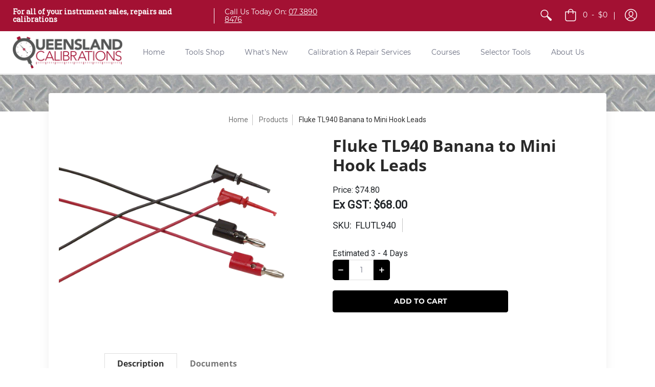

--- FILE ---
content_type: text/html; charset=utf-8
request_url: https://qldcalibrations.au/products/fluke-tl940-banana-to-mini-hook-leads
body_size: 28910
content:
<!doctype html>
<!--[if lt IE 10]><html lang="en" class="ie_oldie"></html><![endif]-->
<html lang="en">
  
  <head><!-- BEGIN MerchantWidget Code -->

<script id='merchantWidgetScript'

        src="https://www.gstatic.com/shopping/merchant/merchantwidget.js"

        defer>

</script>

<script type="text/javascript">

  merchantWidgetScript.addEventListener('load', function () {

    merchantwidget.start({

     position: 'RIGHT_BOTTOM'

   });

  });

</script>

<!-- END MerchantWidget Code -->
    <!-- Google tag (gtag.js) -->
    <script async src="https://www.googletagmanager.com/gtag/js?id=AW-1009821010"></script>
    <script>
      window.dataLayer = window.dataLayer || [];
      function gtag(){dataLayer.push(arguments);}
      gtag('js', new Date());
    
      gtag('config', 'AW-1009821010');
    </script>
        <script>
    window.dataLayer = window.dataLayer || [];
    </script>
        <!-- Google Tag Manager -->
    <script>(function(w,d,s,l,i){w[l]=w[l]||[];w[l].push({'gtm.start':
    new Date().getTime(),event:'gtm.js'});var f=d.getElementsByTagName(s)[0],
    j=d.createElement(s),dl=l!='dataLayer'?'&l='+l:'';j.async=true;j.src=
    'https://www.googletagmanager.com/gtm.js?id='+i+dl;f.parentNode.insertBefore(j,f);
    })(window,document,'script','dataLayer','GTM-T7JKLLK');</script>
    <!-- End Google Tag Manager -->
    <meta charset="utf-8">
<meta name="HandheldFriendly" content="True">
<meta name="MobileOptimized" content="320">
<meta name="viewport" content="width=device-width,initial-scale=1.0,maximum-scale=1">
<meta name="theme-color" content="#333333">
<title>Fluke TL940 Banana to Mini Hook Leads &ndash; Queensland Calibrations</title> 
<link rel="canonical" href="https://qldcalibrations.au/products/fluke-tl940-banana-to-mini-hook-leads" />

<meta name="description" content="Looking to Buy a Fluke TL940 Banana to Mini Hook Leads? Queensland Calibrations pride ourselves on providing fast turnarounds, exceptional customer service, and keeping our prices fair and competitive. FREE Standard Shipping for orders over $250" />


<link rel="shortcut icon" href="//qldcalibrations.au/cdn/shop/files/favico_32x32.png?v=1613760162" type="image/png">





<meta property="og:site_name" content="Queensland Calibrations">
<meta property="og:url" content="https://qldcalibrations.au/products/fluke-tl940-banana-to-mini-hook-leads">
<meta property="og:title" content="Fluke TL940 Banana to Mini Hook Leads">
<meta property="og:type" content="product">
<meta property="og:description" content="Looking to Buy a Fluke TL940 Banana to Mini Hook Leads? Queensland Calibrations pride ourselves on providing fast turnarounds, exceptional customer service, and keeping our prices fair and competitive. FREE Standard Shipping for orders over $250">

<meta property="og:price:amount" content="68.00">
<meta property="og:price:currency" content="AUD">

<meta property="og:image" content="http://qldcalibrations.au/cdn/shop/products/F-tl960_01b_c_1200x1200.png?v=1571711847">
<meta property="og:image:secure_url" content="https://qldcalibrations.au/cdn/shop/products/F-tl960_01b_c_1200x1200.png?v=1571711847">


<meta name="twitter:card" content="summary_large_image">
<meta name="twitter:title" content="Fluke TL940 Banana to Mini Hook Leads">
<meta name="twitter:description" content="Looking to Buy a Fluke TL940 Banana to Mini Hook Leads? Queensland Calibrations pride ourselves on providing fast turnarounds, exceptional customer service, and keeping our prices fair and competitive. FREE Standard Shipping for orders over $250">




<link href="//qldcalibrations.au/cdn/shop/t/6/assets/theme.scss.css?v=137314785725611335511698619906" rel="stylesheet" type="text/css" media="all" />

<link rel="stylesheet" href="https://use.fontawesome.com/releases/v5.8.1/css/all.css" integrity="sha384-50oBUHEmvpQ+1lW4y57PTFmhCaXp0ML5d60M1M7uH2+nqUivzIebhndOJK28anvf" crossorigin="anonymous">
<link href="https://fonts.googleapis.com/css?family=Roboto|Roboto+Slab" rel="stylesheet">


<!--[if (gt IE 9)|!(IE)]><!--><script src="//qldcalibrations.au/cdn/shop/t/6/assets/script-initial.js?v=70257145317846518321661823305"></script><!--<![endif]-->
<!--[if lte IE 9]><script src="//qldcalibrations.au/cdn/shop/t/6/assets/script-initial.js?v=70257145317846518321661823305"></script><![endif]-->

<!--[if (gt IE 9)|!(IE)]><!--><script defer src="//qldcalibrations.au/cdn/shop/t/6/assets/script.js?v=49798067192712461571662947593"></script><!--<![endif]-->
<!--[if lte IE 9]><script src="//qldcalibrations.au/cdn/shop/t/6/assets/script.js?v=49798067192712461571662947593"></script><![endif]-->
<link href="//qldcalibrations.au/cdn/shop/t/6/assets/tabs.scss?v=132590445898604101091661823305" rel="stylesheet" type="text/css" media="all" />
<script src="//qldcalibrations.au/cdn/shop/t/6/assets/tabs.js?v=116290307560246476231661823305" type="text/javascript"></script>
<script>
  window.theme = window.theme || {};
  theme.moneyFormat = "${{amount}}";
</script>





<noscript><style>.container,.background-cover,.background-overlay,.featured-image{position:relative;}header{margin-top:100px;}.responsiveMenu li:hover > ul{left:0!important}.no-js-hide{display:none!important}.no-js.hidden{display:block!important}.no-js-bg{left:0;position:absolute;top:0;width:100%;}img.lazywidth{width:auto;}</style></noscript>    
    <script>window.performance && window.performance.mark && window.performance.mark('shopify.content_for_header.start');</script><meta name="facebook-domain-verification" content="aqm71nrepqrvr335ae4k1hqq8aeeyr">
<meta name="google-site-verification" content="JdDLxcGdEayMUL5LPmQafTdhe22j_DykrtLbBYJKmog">
<meta id="shopify-digital-wallet" name="shopify-digital-wallet" content="/7426048085/digital_wallets/dialog">
<meta name="shopify-checkout-api-token" content="3c5f48f1b13c9854578acf88713a7eb8">
<meta id="in-context-paypal-metadata" data-shop-id="7426048085" data-venmo-supported="false" data-environment="production" data-locale="en_US" data-paypal-v4="true" data-currency="AUD">
<link rel="alternate" type="application/json+oembed" href="https://qldcalibrations.au/products/fluke-tl940-banana-to-mini-hook-leads.oembed">
<script async="async" src="/checkouts/internal/preloads.js?locale=en-AU"></script>
<link rel="preconnect" href="https://shop.app" crossorigin="anonymous">
<script async="async" src="https://shop.app/checkouts/internal/preloads.js?locale=en-AU&shop_id=7426048085" crossorigin="anonymous"></script>
<script id="apple-pay-shop-capabilities" type="application/json">{"shopId":7426048085,"countryCode":"AU","currencyCode":"AUD","merchantCapabilities":["supports3DS"],"merchantId":"gid:\/\/shopify\/Shop\/7426048085","merchantName":"Queensland Calibrations","requiredBillingContactFields":["postalAddress","email","phone"],"requiredShippingContactFields":["postalAddress","email","phone"],"shippingType":"shipping","supportedNetworks":["visa","masterCard"],"total":{"type":"pending","label":"Queensland Calibrations","amount":"1.00"},"shopifyPaymentsEnabled":true,"supportsSubscriptions":true}</script>
<script id="shopify-features" type="application/json">{"accessToken":"3c5f48f1b13c9854578acf88713a7eb8","betas":["rich-media-storefront-analytics"],"domain":"qldcalibrations.au","predictiveSearch":true,"shopId":7426048085,"locale":"en"}</script>
<script>var Shopify = Shopify || {};
Shopify.shop = "qldcalibrations.myshopify.com";
Shopify.locale = "en";
Shopify.currency = {"active":"AUD","rate":"1.0"};
Shopify.country = "AU";
Shopify.theme = {"name":"MyWork 1.2 (Avenue)","id":123063566421,"schema_name":"Avenue","schema_version":"1.2.5","theme_store_id":865,"role":"main"};
Shopify.theme.handle = "null";
Shopify.theme.style = {"id":null,"handle":null};
Shopify.cdnHost = "qldcalibrations.au/cdn";
Shopify.routes = Shopify.routes || {};
Shopify.routes.root = "/";</script>
<script type="module">!function(o){(o.Shopify=o.Shopify||{}).modules=!0}(window);</script>
<script>!function(o){function n(){var o=[];function n(){o.push(Array.prototype.slice.apply(arguments))}return n.q=o,n}var t=o.Shopify=o.Shopify||{};t.loadFeatures=n(),t.autoloadFeatures=n()}(window);</script>
<script>
  window.ShopifyPay = window.ShopifyPay || {};
  window.ShopifyPay.apiHost = "shop.app\/pay";
  window.ShopifyPay.redirectState = null;
</script>
<script id="shop-js-analytics" type="application/json">{"pageType":"product"}</script>
<script defer="defer" async type="module" src="//qldcalibrations.au/cdn/shopifycloud/shop-js/modules/v2/client.init-shop-cart-sync_D0dqhulL.en.esm.js"></script>
<script defer="defer" async type="module" src="//qldcalibrations.au/cdn/shopifycloud/shop-js/modules/v2/chunk.common_CpVO7qML.esm.js"></script>
<script type="module">
  await import("//qldcalibrations.au/cdn/shopifycloud/shop-js/modules/v2/client.init-shop-cart-sync_D0dqhulL.en.esm.js");
await import("//qldcalibrations.au/cdn/shopifycloud/shop-js/modules/v2/chunk.common_CpVO7qML.esm.js");

  window.Shopify.SignInWithShop?.initShopCartSync?.({"fedCMEnabled":true,"windoidEnabled":true});

</script>
<script>
  window.Shopify = window.Shopify || {};
  if (!window.Shopify.featureAssets) window.Shopify.featureAssets = {};
  window.Shopify.featureAssets['shop-js'] = {"shop-cart-sync":["modules/v2/client.shop-cart-sync_D9bwt38V.en.esm.js","modules/v2/chunk.common_CpVO7qML.esm.js"],"init-fed-cm":["modules/v2/client.init-fed-cm_BJ8NPuHe.en.esm.js","modules/v2/chunk.common_CpVO7qML.esm.js"],"init-shop-email-lookup-coordinator":["modules/v2/client.init-shop-email-lookup-coordinator_pVrP2-kG.en.esm.js","modules/v2/chunk.common_CpVO7qML.esm.js"],"shop-cash-offers":["modules/v2/client.shop-cash-offers_CNh7FWN-.en.esm.js","modules/v2/chunk.common_CpVO7qML.esm.js","modules/v2/chunk.modal_DKF6x0Jh.esm.js"],"init-shop-cart-sync":["modules/v2/client.init-shop-cart-sync_D0dqhulL.en.esm.js","modules/v2/chunk.common_CpVO7qML.esm.js"],"init-windoid":["modules/v2/client.init-windoid_DaoAelzT.en.esm.js","modules/v2/chunk.common_CpVO7qML.esm.js"],"shop-toast-manager":["modules/v2/client.shop-toast-manager_1DND8Tac.en.esm.js","modules/v2/chunk.common_CpVO7qML.esm.js"],"pay-button":["modules/v2/client.pay-button_CFeQi1r6.en.esm.js","modules/v2/chunk.common_CpVO7qML.esm.js"],"shop-button":["modules/v2/client.shop-button_Ca94MDdQ.en.esm.js","modules/v2/chunk.common_CpVO7qML.esm.js"],"shop-login-button":["modules/v2/client.shop-login-button_DPYNfp1Z.en.esm.js","modules/v2/chunk.common_CpVO7qML.esm.js","modules/v2/chunk.modal_DKF6x0Jh.esm.js"],"avatar":["modules/v2/client.avatar_BTnouDA3.en.esm.js"],"shop-follow-button":["modules/v2/client.shop-follow-button_BMKh4nJE.en.esm.js","modules/v2/chunk.common_CpVO7qML.esm.js","modules/v2/chunk.modal_DKF6x0Jh.esm.js"],"init-customer-accounts-sign-up":["modules/v2/client.init-customer-accounts-sign-up_CJXi5kRN.en.esm.js","modules/v2/client.shop-login-button_DPYNfp1Z.en.esm.js","modules/v2/chunk.common_CpVO7qML.esm.js","modules/v2/chunk.modal_DKF6x0Jh.esm.js"],"init-shop-for-new-customer-accounts":["modules/v2/client.init-shop-for-new-customer-accounts_BoBxkgWu.en.esm.js","modules/v2/client.shop-login-button_DPYNfp1Z.en.esm.js","modules/v2/chunk.common_CpVO7qML.esm.js","modules/v2/chunk.modal_DKF6x0Jh.esm.js"],"init-customer-accounts":["modules/v2/client.init-customer-accounts_DCuDTzpR.en.esm.js","modules/v2/client.shop-login-button_DPYNfp1Z.en.esm.js","modules/v2/chunk.common_CpVO7qML.esm.js","modules/v2/chunk.modal_DKF6x0Jh.esm.js"],"checkout-modal":["modules/v2/client.checkout-modal_U_3e4VxF.en.esm.js","modules/v2/chunk.common_CpVO7qML.esm.js","modules/v2/chunk.modal_DKF6x0Jh.esm.js"],"lead-capture":["modules/v2/client.lead-capture_DEgn0Z8u.en.esm.js","modules/v2/chunk.common_CpVO7qML.esm.js","modules/v2/chunk.modal_DKF6x0Jh.esm.js"],"shop-login":["modules/v2/client.shop-login_CoM5QKZ_.en.esm.js","modules/v2/chunk.common_CpVO7qML.esm.js","modules/v2/chunk.modal_DKF6x0Jh.esm.js"],"payment-terms":["modules/v2/client.payment-terms_BmrqWn8r.en.esm.js","modules/v2/chunk.common_CpVO7qML.esm.js","modules/v2/chunk.modal_DKF6x0Jh.esm.js"]};
</script>
<script>(function() {
  var isLoaded = false;
  function asyncLoad() {
    if (isLoaded) return;
    isLoaded = true;
    var urls = ["https:\/\/chimpstatic.com\/mcjs-connected\/js\/users\/0d9265fd8f5a92d7a55768577\/eb58a365ba0d4201a2578032d.js?shop=qldcalibrations.myshopify.com","\/\/cdn.shopify.com\/proxy\/561826d92d3a98b553f4745534637d9a3d46d3723b8b02116a2df256233569bb\/qldcal.activehosted.com\/js\/site-tracking.php?shop=qldcalibrations.myshopify.com\u0026sp-cache-control=cHVibGljLCBtYXgtYWdlPTkwMA","\/\/cdn.shopify.com\/proxy\/18c94945f4db6f417791f9acaf6d5e28e3d4af19b0c863e621eb070cdbaaa436\/tabs.tkdigital.dev\/scripts\/ne_smart_tabs_2c5cd8c5eac995b59962d52f3024bafb.js?shop=qldcalibrations.myshopify.com\u0026sp-cache-control=cHVibGljLCBtYXgtYWdlPTkwMA","https:\/\/cdn.hextom.com\/js\/freeshippingbar.js?shop=qldcalibrations.myshopify.com"];
    for (var i = 0; i < urls.length; i++) {
      var s = document.createElement('script');
      s.type = 'text/javascript';
      s.async = true;
      s.src = urls[i];
      var x = document.getElementsByTagName('script')[0];
      x.parentNode.insertBefore(s, x);
    }
  };
  if(window.attachEvent) {
    window.attachEvent('onload', asyncLoad);
  } else {
    window.addEventListener('load', asyncLoad, false);
  }
})();</script>
<script id="__st">var __st={"a":7426048085,"offset":36000,"reqid":"0ab04f18-92d4-4eb6-87a5-4295fe09525e-1763758715","pageurl":"qldcalibrations.au\/products\/fluke-tl940-banana-to-mini-hook-leads","u":"165a73e68c32","p":"product","rtyp":"product","rid":2560573210709};</script>
<script>window.ShopifyPaypalV4VisibilityTracking = true;</script>
<script id="captcha-bootstrap">!function(){'use strict';const t='contact',e='account',n='new_comment',o=[[t,t],['blogs',n],['comments',n],[t,'customer']],c=[[e,'customer_login'],[e,'guest_login'],[e,'recover_customer_password'],[e,'create_customer']],r=t=>t.map((([t,e])=>`form[action*='/${t}']:not([data-nocaptcha='true']) input[name='form_type'][value='${e}']`)).join(','),a=t=>()=>t?[...document.querySelectorAll(t)].map((t=>t.form)):[];function s(){const t=[...o],e=r(t);return a(e)}const i='password',u='form_key',d=['recaptcha-v3-token','g-recaptcha-response','h-captcha-response',i],f=()=>{try{return window.sessionStorage}catch{return}},m='__shopify_v',_=t=>t.elements[u];function p(t,e,n=!1){try{const o=window.sessionStorage,c=JSON.parse(o.getItem(e)),{data:r}=function(t){const{data:e,action:n}=t;return t[m]||n?{data:e,action:n}:{data:t,action:n}}(c);for(const[e,n]of Object.entries(r))t.elements[e]&&(t.elements[e].value=n);n&&o.removeItem(e)}catch(o){console.error('form repopulation failed',{error:o})}}const l='form_type',E='cptcha';function T(t){t.dataset[E]=!0}const w=window,h=w.document,L='Shopify',v='ce_forms',y='captcha';let A=!1;((t,e)=>{const n=(g='f06e6c50-85a8-45c8-87d0-21a2b65856fe',I='https://cdn.shopify.com/shopifycloud/storefront-forms-hcaptcha/ce_storefront_forms_captcha_hcaptcha.v1.5.2.iife.js',D={infoText:'Protected by hCaptcha',privacyText:'Privacy',termsText:'Terms'},(t,e,n)=>{const o=w[L][v],c=o.bindForm;if(c)return c(t,g,e,D).then(n);var r;o.q.push([[t,g,e,D],n]),r=I,A||(h.body.append(Object.assign(h.createElement('script'),{id:'captcha-provider',async:!0,src:r})),A=!0)});var g,I,D;w[L]=w[L]||{},w[L][v]=w[L][v]||{},w[L][v].q=[],w[L][y]=w[L][y]||{},w[L][y].protect=function(t,e){n(t,void 0,e),T(t)},Object.freeze(w[L][y]),function(t,e,n,w,h,L){const[v,y,A,g]=function(t,e,n){const i=e?o:[],u=t?c:[],d=[...i,...u],f=r(d),m=r(i),_=r(d.filter((([t,e])=>n.includes(e))));return[a(f),a(m),a(_),s()]}(w,h,L),I=t=>{const e=t.target;return e instanceof HTMLFormElement?e:e&&e.form},D=t=>v().includes(t);t.addEventListener('submit',(t=>{const e=I(t);if(!e)return;const n=D(e)&&!e.dataset.hcaptchaBound&&!e.dataset.recaptchaBound,o=_(e),c=g().includes(e)&&(!o||!o.value);(n||c)&&t.preventDefault(),c&&!n&&(function(t){try{if(!f())return;!function(t){const e=f();if(!e)return;const n=_(t);if(!n)return;const o=n.value;o&&e.removeItem(o)}(t);const e=Array.from(Array(32),(()=>Math.random().toString(36)[2])).join('');!function(t,e){_(t)||t.append(Object.assign(document.createElement('input'),{type:'hidden',name:u})),t.elements[u].value=e}(t,e),function(t,e){const n=f();if(!n)return;const o=[...t.querySelectorAll(`input[type='${i}']`)].map((({name:t})=>t)),c=[...d,...o],r={};for(const[a,s]of new FormData(t).entries())c.includes(a)||(r[a]=s);n.setItem(e,JSON.stringify({[m]:1,action:t.action,data:r}))}(t,e)}catch(e){console.error('failed to persist form',e)}}(e),e.submit())}));const S=(t,e)=>{t&&!t.dataset[E]&&(n(t,e.some((e=>e===t))),T(t))};for(const o of['focusin','change'])t.addEventListener(o,(t=>{const e=I(t);D(e)&&S(e,y())}));const B=e.get('form_key'),M=e.get(l),P=B&&M;t.addEventListener('DOMContentLoaded',(()=>{const t=y();if(P)for(const e of t)e.elements[l].value===M&&p(e,B);[...new Set([...A(),...v().filter((t=>'true'===t.dataset.shopifyCaptcha))])].forEach((e=>S(e,t)))}))}(h,new URLSearchParams(w.location.search),n,t,e,['guest_login'])})(!0,!0)}();</script>
<script integrity="sha256-52AcMU7V7pcBOXWImdc/TAGTFKeNjmkeM1Pvks/DTgc=" data-source-attribution="shopify.loadfeatures" defer="defer" src="//qldcalibrations.au/cdn/shopifycloud/storefront/assets/storefront/load_feature-81c60534.js" crossorigin="anonymous"></script>
<script crossorigin="anonymous" defer="defer" src="//qldcalibrations.au/cdn/shopifycloud/storefront/assets/shopify_pay/storefront-65b4c6d7.js?v=20250812"></script>
<script data-source-attribution="shopify.dynamic_checkout.dynamic.init">var Shopify=Shopify||{};Shopify.PaymentButton=Shopify.PaymentButton||{isStorefrontPortableWallets:!0,init:function(){window.Shopify.PaymentButton.init=function(){};var t=document.createElement("script");t.src="https://qldcalibrations.au/cdn/shopifycloud/portable-wallets/latest/portable-wallets.en.js",t.type="module",document.head.appendChild(t)}};
</script>
<script data-source-attribution="shopify.dynamic_checkout.buyer_consent">
  function portableWalletsHideBuyerConsent(e){var t=document.getElementById("shopify-buyer-consent"),n=document.getElementById("shopify-subscription-policy-button");t&&n&&(t.classList.add("hidden"),t.setAttribute("aria-hidden","true"),n.removeEventListener("click",e))}function portableWalletsShowBuyerConsent(e){var t=document.getElementById("shopify-buyer-consent"),n=document.getElementById("shopify-subscription-policy-button");t&&n&&(t.classList.remove("hidden"),t.removeAttribute("aria-hidden"),n.addEventListener("click",e))}window.Shopify?.PaymentButton&&(window.Shopify.PaymentButton.hideBuyerConsent=portableWalletsHideBuyerConsent,window.Shopify.PaymentButton.showBuyerConsent=portableWalletsShowBuyerConsent);
</script>
<script data-source-attribution="shopify.dynamic_checkout.cart.bootstrap">document.addEventListener("DOMContentLoaded",(function(){function t(){return document.querySelector("shopify-accelerated-checkout-cart, shopify-accelerated-checkout")}if(t())Shopify.PaymentButton.init();else{new MutationObserver((function(e,n){t()&&(Shopify.PaymentButton.init(),n.disconnect())})).observe(document.body,{childList:!0,subtree:!0})}}));
</script>
<link id="shopify-accelerated-checkout-styles" rel="stylesheet" media="screen" href="https://qldcalibrations.au/cdn/shopifycloud/portable-wallets/latest/accelerated-checkout-backwards-compat.css" crossorigin="anonymous">
<style id="shopify-accelerated-checkout-cart">
        #shopify-buyer-consent {
  margin-top: 1em;
  display: inline-block;
  width: 100%;
}

#shopify-buyer-consent.hidden {
  display: none;
}

#shopify-subscription-policy-button {
  background: none;
  border: none;
  padding: 0;
  text-decoration: underline;
  font-size: inherit;
  cursor: pointer;
}

#shopify-subscription-policy-button::before {
  box-shadow: none;
}

      </style>

<script>window.performance && window.performance.mark && window.performance.mark('shopify.content_for_header.end');</script>    
    
  <!-- BEGIN app block: shopify://apps/optimonk-popup-cro-a-b-test/blocks/app-embed/0b488be1-fc0a-4fe6-8793-f2bef383dba8 -->
<script async src="https://onsite.optimonk.com/script.js?account=176493&origin=shopify-app-embed-block"></script>




<!-- END app block --><!-- BEGIN app block: shopify://apps/frequently-bought/blocks/app-embed-block/b1a8cbea-c844-4842-9529-7c62dbab1b1f --><script>
    window.codeblackbelt = window.codeblackbelt || {};
    window.codeblackbelt.shop = window.codeblackbelt.shop || 'qldcalibrations.myshopify.com';
    
        window.codeblackbelt.productId = 2560573210709;</script><script src="//cdn.codeblackbelt.com/widgets/frequently-bought-together/main.min.js?version=2025112206+1000" async></script>
 <!-- END app block --><link href="https://monorail-edge.shopifysvc.com" rel="dns-prefetch">
<script>(function(){if ("sendBeacon" in navigator && "performance" in window) {try {var session_token_from_headers = performance.getEntriesByType('navigation')[0].serverTiming.find(x => x.name == '_s').description;} catch {var session_token_from_headers = undefined;}var session_cookie_matches = document.cookie.match(/_shopify_s=([^;]*)/);var session_token_from_cookie = session_cookie_matches && session_cookie_matches.length === 2 ? session_cookie_matches[1] : "";var session_token = session_token_from_headers || session_token_from_cookie || "";function handle_abandonment_event(e) {var entries = performance.getEntries().filter(function(entry) {return /monorail-edge.shopifysvc.com/.test(entry.name);});if (!window.abandonment_tracked && entries.length === 0) {window.abandonment_tracked = true;var currentMs = Date.now();var navigation_start = performance.timing.navigationStart;var payload = {shop_id: 7426048085,url: window.location.href,navigation_start,duration: currentMs - navigation_start,session_token,page_type: "product"};window.navigator.sendBeacon("https://monorail-edge.shopifysvc.com/v1/produce", JSON.stringify({schema_id: "online_store_buyer_site_abandonment/1.1",payload: payload,metadata: {event_created_at_ms: currentMs,event_sent_at_ms: currentMs}}));}}window.addEventListener('pagehide', handle_abandonment_event);}}());</script>
<script id="web-pixels-manager-setup">(function e(e,d,r,n,o){if(void 0===o&&(o={}),!Boolean(null===(a=null===(i=window.Shopify)||void 0===i?void 0:i.analytics)||void 0===a?void 0:a.replayQueue)){var i,a;window.Shopify=window.Shopify||{};var t=window.Shopify;t.analytics=t.analytics||{};var s=t.analytics;s.replayQueue=[],s.publish=function(e,d,r){return s.replayQueue.push([e,d,r]),!0};try{self.performance.mark("wpm:start")}catch(e){}var l=function(){var e={modern:/Edge?\/(1{2}[4-9]|1[2-9]\d|[2-9]\d{2}|\d{4,})\.\d+(\.\d+|)|Firefox\/(1{2}[4-9]|1[2-9]\d|[2-9]\d{2}|\d{4,})\.\d+(\.\d+|)|Chrom(ium|e)\/(9{2}|\d{3,})\.\d+(\.\d+|)|(Maci|X1{2}).+ Version\/(15\.\d+|(1[6-9]|[2-9]\d|\d{3,})\.\d+)([,.]\d+|)( \(\w+\)|)( Mobile\/\w+|) Safari\/|Chrome.+OPR\/(9{2}|\d{3,})\.\d+\.\d+|(CPU[ +]OS|iPhone[ +]OS|CPU[ +]iPhone|CPU IPhone OS|CPU iPad OS)[ +]+(15[._]\d+|(1[6-9]|[2-9]\d|\d{3,})[._]\d+)([._]\d+|)|Android:?[ /-](13[3-9]|1[4-9]\d|[2-9]\d{2}|\d{4,})(\.\d+|)(\.\d+|)|Android.+Firefox\/(13[5-9]|1[4-9]\d|[2-9]\d{2}|\d{4,})\.\d+(\.\d+|)|Android.+Chrom(ium|e)\/(13[3-9]|1[4-9]\d|[2-9]\d{2}|\d{4,})\.\d+(\.\d+|)|SamsungBrowser\/([2-9]\d|\d{3,})\.\d+/,legacy:/Edge?\/(1[6-9]|[2-9]\d|\d{3,})\.\d+(\.\d+|)|Firefox\/(5[4-9]|[6-9]\d|\d{3,})\.\d+(\.\d+|)|Chrom(ium|e)\/(5[1-9]|[6-9]\d|\d{3,})\.\d+(\.\d+|)([\d.]+$|.*Safari\/(?![\d.]+ Edge\/[\d.]+$))|(Maci|X1{2}).+ Version\/(10\.\d+|(1[1-9]|[2-9]\d|\d{3,})\.\d+)([,.]\d+|)( \(\w+\)|)( Mobile\/\w+|) Safari\/|Chrome.+OPR\/(3[89]|[4-9]\d|\d{3,})\.\d+\.\d+|(CPU[ +]OS|iPhone[ +]OS|CPU[ +]iPhone|CPU IPhone OS|CPU iPad OS)[ +]+(10[._]\d+|(1[1-9]|[2-9]\d|\d{3,})[._]\d+)([._]\d+|)|Android:?[ /-](13[3-9]|1[4-9]\d|[2-9]\d{2}|\d{4,})(\.\d+|)(\.\d+|)|Mobile Safari.+OPR\/([89]\d|\d{3,})\.\d+\.\d+|Android.+Firefox\/(13[5-9]|1[4-9]\d|[2-9]\d{2}|\d{4,})\.\d+(\.\d+|)|Android.+Chrom(ium|e)\/(13[3-9]|1[4-9]\d|[2-9]\d{2}|\d{4,})\.\d+(\.\d+|)|Android.+(UC? ?Browser|UCWEB|U3)[ /]?(15\.([5-9]|\d{2,})|(1[6-9]|[2-9]\d|\d{3,})\.\d+)\.\d+|SamsungBrowser\/(5\.\d+|([6-9]|\d{2,})\.\d+)|Android.+MQ{2}Browser\/(14(\.(9|\d{2,})|)|(1[5-9]|[2-9]\d|\d{3,})(\.\d+|))(\.\d+|)|K[Aa][Ii]OS\/(3\.\d+|([4-9]|\d{2,})\.\d+)(\.\d+|)/},d=e.modern,r=e.legacy,n=navigator.userAgent;return n.match(d)?"modern":n.match(r)?"legacy":"unknown"}(),u="modern"===l?"modern":"legacy",c=(null!=n?n:{modern:"",legacy:""})[u],f=function(e){return[e.baseUrl,"/wpm","/b",e.hashVersion,"modern"===e.buildTarget?"m":"l",".js"].join("")}({baseUrl:d,hashVersion:r,buildTarget:u}),m=function(e){var d=e.version,r=e.bundleTarget,n=e.surface,o=e.pageUrl,i=e.monorailEndpoint;return{emit:function(e){var a=e.status,t=e.errorMsg,s=(new Date).getTime(),l=JSON.stringify({metadata:{event_sent_at_ms:s},events:[{schema_id:"web_pixels_manager_load/3.1",payload:{version:d,bundle_target:r,page_url:o,status:a,surface:n,error_msg:t},metadata:{event_created_at_ms:s}}]});if(!i)return console&&console.warn&&console.warn("[Web Pixels Manager] No Monorail endpoint provided, skipping logging."),!1;try{return self.navigator.sendBeacon.bind(self.navigator)(i,l)}catch(e){}var u=new XMLHttpRequest;try{return u.open("POST",i,!0),u.setRequestHeader("Content-Type","text/plain"),u.send(l),!0}catch(e){return console&&console.warn&&console.warn("[Web Pixels Manager] Got an unhandled error while logging to Monorail."),!1}}}}({version:r,bundleTarget:l,surface:e.surface,pageUrl:self.location.href,monorailEndpoint:e.monorailEndpoint});try{o.browserTarget=l,function(e){var d=e.src,r=e.async,n=void 0===r||r,o=e.onload,i=e.onerror,a=e.sri,t=e.scriptDataAttributes,s=void 0===t?{}:t,l=document.createElement("script"),u=document.querySelector("head"),c=document.querySelector("body");if(l.async=n,l.src=d,a&&(l.integrity=a,l.crossOrigin="anonymous"),s)for(var f in s)if(Object.prototype.hasOwnProperty.call(s,f))try{l.dataset[f]=s[f]}catch(e){}if(o&&l.addEventListener("load",o),i&&l.addEventListener("error",i),u)u.appendChild(l);else{if(!c)throw new Error("Did not find a head or body element to append the script");c.appendChild(l)}}({src:f,async:!0,onload:function(){if(!function(){var e,d;return Boolean(null===(d=null===(e=window.Shopify)||void 0===e?void 0:e.analytics)||void 0===d?void 0:d.initialized)}()){var d=window.webPixelsManager.init(e)||void 0;if(d){var r=window.Shopify.analytics;r.replayQueue.forEach((function(e){var r=e[0],n=e[1],o=e[2];d.publishCustomEvent(r,n,o)})),r.replayQueue=[],r.publish=d.publishCustomEvent,r.visitor=d.visitor,r.initialized=!0}}},onerror:function(){return m.emit({status:"failed",errorMsg:"".concat(f," has failed to load")})},sri:function(e){var d=/^sha384-[A-Za-z0-9+/=]+$/;return"string"==typeof e&&d.test(e)}(c)?c:"",scriptDataAttributes:o}),m.emit({status:"loading"})}catch(e){m.emit({status:"failed",errorMsg:(null==e?void 0:e.message)||"Unknown error"})}}})({shopId: 7426048085,storefrontBaseUrl: "https://qldcalibrations.au",extensionsBaseUrl: "https://extensions.shopifycdn.com/cdn/shopifycloud/web-pixels-manager",monorailEndpoint: "https://monorail-edge.shopifysvc.com/unstable/produce_batch",surface: "storefront-renderer",enabledBetaFlags: ["2dca8a86"],webPixelsConfigList: [{"id":"761463102","configuration":"{\"config\":\"{\\\"google_tag_ids\\\":[\\\"G-XK3FRX2KN8\\\",\\\"AW-1009821010\\\",\\\"GT-WR9Q6V2\\\"],\\\"target_country\\\":\\\"AU\\\",\\\"gtag_events\\\":[{\\\"type\\\":\\\"begin_checkout\\\",\\\"action_label\\\":[\\\"G-XK3FRX2KN8\\\",\\\"AW-1009821010\\\/w0DZCJbe-ckaENLKwuED\\\"]},{\\\"type\\\":\\\"search\\\",\\\"action_label\\\":[\\\"G-XK3FRX2KN8\\\",\\\"AW-1009821010\\\/tkKxCJrf-ckaENLKwuED\\\"]},{\\\"type\\\":\\\"view_item\\\",\\\"action_label\\\":[\\\"G-XK3FRX2KN8\\\",\\\"AW-1009821010\\\/o94-CJ_e-ckaENLKwuED\\\",\\\"MC-T723HPZ775\\\"]},{\\\"type\\\":\\\"purchase\\\",\\\"action_label\\\":[\\\"G-XK3FRX2KN8\\\",\\\"AW-1009821010\\\/6T2PCJPe-ckaENLKwuED\\\",\\\"MC-T723HPZ775\\\"]},{\\\"type\\\":\\\"page_view\\\",\\\"action_label\\\":[\\\"G-XK3FRX2KN8\\\",\\\"AW-1009821010\\\/sm7VCJze-ckaENLKwuED\\\",\\\"MC-T723HPZ775\\\"]},{\\\"type\\\":\\\"add_payment_info\\\",\\\"action_label\\\":[\\\"G-XK3FRX2KN8\\\",\\\"AW-1009821010\\\/JbDXCJ3f-ckaENLKwuED\\\"]},{\\\"type\\\":\\\"add_to_cart\\\",\\\"action_label\\\":[\\\"G-XK3FRX2KN8\\\",\\\"AW-1009821010\\\/S9NFCJne-ckaENLKwuED\\\"]}],\\\"enable_monitoring_mode\\\":false}\"}","eventPayloadVersion":"v1","runtimeContext":"OPEN","scriptVersion":"b2a88bafab3e21179ed38636efcd8a93","type":"APP","apiClientId":1780363,"privacyPurposes":[],"dataSharingAdjustments":{"protectedCustomerApprovalScopes":["read_customer_address","read_customer_email","read_customer_name","read_customer_personal_data","read_customer_phone"]}},{"id":"331907390","configuration":"{\"pixel_id\":\"464958971984341\",\"pixel_type\":\"facebook_pixel\",\"metaapp_system_user_token\":\"-\"}","eventPayloadVersion":"v1","runtimeContext":"OPEN","scriptVersion":"ca16bc87fe92b6042fbaa3acc2fbdaa6","type":"APP","apiClientId":2329312,"privacyPurposes":["ANALYTICS","MARKETING","SALE_OF_DATA"],"dataSharingAdjustments":{"protectedCustomerApprovalScopes":["read_customer_address","read_customer_email","read_customer_name","read_customer_personal_data","read_customer_phone"]}},{"id":"shopify-app-pixel","configuration":"{}","eventPayloadVersion":"v1","runtimeContext":"STRICT","scriptVersion":"0450","apiClientId":"shopify-pixel","type":"APP","privacyPurposes":["ANALYTICS","MARKETING"]},{"id":"shopify-custom-pixel","eventPayloadVersion":"v1","runtimeContext":"LAX","scriptVersion":"0450","apiClientId":"shopify-pixel","type":"CUSTOM","privacyPurposes":["ANALYTICS","MARKETING"]}],isMerchantRequest: false,initData: {"shop":{"name":"Queensland Calibrations","paymentSettings":{"currencyCode":"AUD"},"myshopifyDomain":"qldcalibrations.myshopify.com","countryCode":"AU","storefrontUrl":"https:\/\/qldcalibrations.au"},"customer":null,"cart":null,"checkout":null,"productVariants":[{"price":{"amount":68.0,"currencyCode":"AUD"},"product":{"title":"Fluke TL940 Banana to Mini Hook Leads","vendor":"Fluke","id":"2560573210709","untranslatedTitle":"Fluke TL940 Banana to Mini Hook Leads","url":"\/products\/fluke-tl940-banana-to-mini-hook-leads","type":"Default"},"id":"22580365656149","image":{"src":"\/\/qldcalibrations.au\/cdn\/shop\/products\/F-tl960_01b_c.png?v=1571711847"},"sku":"FLUTL940","title":"Default Title","untranslatedTitle":"Default Title"}],"purchasingCompany":null},},"https://qldcalibrations.au/cdn","ae1676cfwd2530674p4253c800m34e853cb",{"modern":"","legacy":""},{"shopId":"7426048085","storefrontBaseUrl":"https:\/\/qldcalibrations.au","extensionBaseUrl":"https:\/\/extensions.shopifycdn.com\/cdn\/shopifycloud\/web-pixels-manager","surface":"storefront-renderer","enabledBetaFlags":"[\"2dca8a86\"]","isMerchantRequest":"false","hashVersion":"ae1676cfwd2530674p4253c800m34e853cb","publish":"custom","events":"[[\"page_viewed\",{}],[\"product_viewed\",{\"productVariant\":{\"price\":{\"amount\":68.0,\"currencyCode\":\"AUD\"},\"product\":{\"title\":\"Fluke TL940 Banana to Mini Hook Leads\",\"vendor\":\"Fluke\",\"id\":\"2560573210709\",\"untranslatedTitle\":\"Fluke TL940 Banana to Mini Hook Leads\",\"url\":\"\/products\/fluke-tl940-banana-to-mini-hook-leads\",\"type\":\"Default\"},\"id\":\"22580365656149\",\"image\":{\"src\":\"\/\/qldcalibrations.au\/cdn\/shop\/products\/F-tl960_01b_c.png?v=1571711847\"},\"sku\":\"FLUTL940\",\"title\":\"Default Title\",\"untranslatedTitle\":\"Default Title\"}}]]"});</script><script>
  window.ShopifyAnalytics = window.ShopifyAnalytics || {};
  window.ShopifyAnalytics.meta = window.ShopifyAnalytics.meta || {};
  window.ShopifyAnalytics.meta.currency = 'AUD';
  var meta = {"product":{"id":2560573210709,"gid":"gid:\/\/shopify\/Product\/2560573210709","vendor":"Fluke","type":"Default","variants":[{"id":22580365656149,"price":6800,"name":"Fluke TL940 Banana to Mini Hook Leads","public_title":null,"sku":"FLUTL940"}],"remote":false},"page":{"pageType":"product","resourceType":"product","resourceId":2560573210709}};
  for (var attr in meta) {
    window.ShopifyAnalytics.meta[attr] = meta[attr];
  }
</script>
<script class="analytics">
  (function () {
    var customDocumentWrite = function(content) {
      var jquery = null;

      if (window.jQuery) {
        jquery = window.jQuery;
      } else if (window.Checkout && window.Checkout.$) {
        jquery = window.Checkout.$;
      }

      if (jquery) {
        jquery('body').append(content);
      }
    };

    var hasLoggedConversion = function(token) {
      if (token) {
        return document.cookie.indexOf('loggedConversion=' + token) !== -1;
      }
      return false;
    }

    var setCookieIfConversion = function(token) {
      if (token) {
        var twoMonthsFromNow = new Date(Date.now());
        twoMonthsFromNow.setMonth(twoMonthsFromNow.getMonth() + 2);

        document.cookie = 'loggedConversion=' + token + '; expires=' + twoMonthsFromNow;
      }
    }

    var trekkie = window.ShopifyAnalytics.lib = window.trekkie = window.trekkie || [];
    if (trekkie.integrations) {
      return;
    }
    trekkie.methods = [
      'identify',
      'page',
      'ready',
      'track',
      'trackForm',
      'trackLink'
    ];
    trekkie.factory = function(method) {
      return function() {
        var args = Array.prototype.slice.call(arguments);
        args.unshift(method);
        trekkie.push(args);
        return trekkie;
      };
    };
    for (var i = 0; i < trekkie.methods.length; i++) {
      var key = trekkie.methods[i];
      trekkie[key] = trekkie.factory(key);
    }
    trekkie.load = function(config) {
      trekkie.config = config || {};
      trekkie.config.initialDocumentCookie = document.cookie;
      var first = document.getElementsByTagName('script')[0];
      var script = document.createElement('script');
      script.type = 'text/javascript';
      script.onerror = function(e) {
        var scriptFallback = document.createElement('script');
        scriptFallback.type = 'text/javascript';
        scriptFallback.onerror = function(error) {
                var Monorail = {
      produce: function produce(monorailDomain, schemaId, payload) {
        var currentMs = new Date().getTime();
        var event = {
          schema_id: schemaId,
          payload: payload,
          metadata: {
            event_created_at_ms: currentMs,
            event_sent_at_ms: currentMs
          }
        };
        return Monorail.sendRequest("https://" + monorailDomain + "/v1/produce", JSON.stringify(event));
      },
      sendRequest: function sendRequest(endpointUrl, payload) {
        // Try the sendBeacon API
        if (window && window.navigator && typeof window.navigator.sendBeacon === 'function' && typeof window.Blob === 'function' && !Monorail.isIos12()) {
          var blobData = new window.Blob([payload], {
            type: 'text/plain'
          });

          if (window.navigator.sendBeacon(endpointUrl, blobData)) {
            return true;
          } // sendBeacon was not successful

        } // XHR beacon

        var xhr = new XMLHttpRequest();

        try {
          xhr.open('POST', endpointUrl);
          xhr.setRequestHeader('Content-Type', 'text/plain');
          xhr.send(payload);
        } catch (e) {
          console.log(e);
        }

        return false;
      },
      isIos12: function isIos12() {
        return window.navigator.userAgent.lastIndexOf('iPhone; CPU iPhone OS 12_') !== -1 || window.navigator.userAgent.lastIndexOf('iPad; CPU OS 12_') !== -1;
      }
    };
    Monorail.produce('monorail-edge.shopifysvc.com',
      'trekkie_storefront_load_errors/1.1',
      {shop_id: 7426048085,
      theme_id: 123063566421,
      app_name: "storefront",
      context_url: window.location.href,
      source_url: "//qldcalibrations.au/cdn/s/trekkie.storefront.3c703df509f0f96f3237c9daa54e2777acf1a1dd.min.js"});

        };
        scriptFallback.async = true;
        scriptFallback.src = '//qldcalibrations.au/cdn/s/trekkie.storefront.3c703df509f0f96f3237c9daa54e2777acf1a1dd.min.js';
        first.parentNode.insertBefore(scriptFallback, first);
      };
      script.async = true;
      script.src = '//qldcalibrations.au/cdn/s/trekkie.storefront.3c703df509f0f96f3237c9daa54e2777acf1a1dd.min.js';
      first.parentNode.insertBefore(script, first);
    };
    trekkie.load(
      {"Trekkie":{"appName":"storefront","development":false,"defaultAttributes":{"shopId":7426048085,"isMerchantRequest":null,"themeId":123063566421,"themeCityHash":"492550806701453346","contentLanguage":"en","currency":"AUD","eventMetadataId":"25f5a41a-df9f-45df-b9ce-480b6874086e"},"isServerSideCookieWritingEnabled":true,"monorailRegion":"shop_domain","enabledBetaFlags":["f0df213a"]},"Session Attribution":{},"S2S":{"facebookCapiEnabled":true,"source":"trekkie-storefront-renderer","apiClientId":580111}}
    );

    var loaded = false;
    trekkie.ready(function() {
      if (loaded) return;
      loaded = true;

      window.ShopifyAnalytics.lib = window.trekkie;

      var originalDocumentWrite = document.write;
      document.write = customDocumentWrite;
      try { window.ShopifyAnalytics.merchantGoogleAnalytics.call(this); } catch(error) {};
      document.write = originalDocumentWrite;

      window.ShopifyAnalytics.lib.page(null,{"pageType":"product","resourceType":"product","resourceId":2560573210709,"shopifyEmitted":true});

      var match = window.location.pathname.match(/checkouts\/(.+)\/(thank_you|post_purchase)/)
      var token = match? match[1]: undefined;
      if (!hasLoggedConversion(token)) {
        setCookieIfConversion(token);
        window.ShopifyAnalytics.lib.track("Viewed Product",{"currency":"AUD","variantId":22580365656149,"productId":2560573210709,"productGid":"gid:\/\/shopify\/Product\/2560573210709","name":"Fluke TL940 Banana to Mini Hook Leads","price":"68.00","sku":"FLUTL940","brand":"Fluke","variant":null,"category":"Default","nonInteraction":true,"remote":false},undefined,undefined,{"shopifyEmitted":true});
      window.ShopifyAnalytics.lib.track("monorail:\/\/trekkie_storefront_viewed_product\/1.1",{"currency":"AUD","variantId":22580365656149,"productId":2560573210709,"productGid":"gid:\/\/shopify\/Product\/2560573210709","name":"Fluke TL940 Banana to Mini Hook Leads","price":"68.00","sku":"FLUTL940","brand":"Fluke","variant":null,"category":"Default","nonInteraction":true,"remote":false,"referer":"https:\/\/qldcalibrations.au\/products\/fluke-tl940-banana-to-mini-hook-leads"});
      }
    });


        var eventsListenerScript = document.createElement('script');
        eventsListenerScript.async = true;
        eventsListenerScript.src = "//qldcalibrations.au/cdn/shopifycloud/storefront/assets/shop_events_listener-3da45d37.js";
        document.getElementsByTagName('head')[0].appendChild(eventsListenerScript);

})();</script>
  <script>
  if (!window.ga || (window.ga && typeof window.ga !== 'function')) {
    window.ga = function ga() {
      (window.ga.q = window.ga.q || []).push(arguments);
      if (window.Shopify && window.Shopify.analytics && typeof window.Shopify.analytics.publish === 'function') {
        window.Shopify.analytics.publish("ga_stub_called", {}, {sendTo: "google_osp_migration"});
      }
      console.error("Shopify's Google Analytics stub called with:", Array.from(arguments), "\nSee https://help.shopify.com/manual/promoting-marketing/pixels/pixel-migration#google for more information.");
    };
    if (window.Shopify && window.Shopify.analytics && typeof window.Shopify.analytics.publish === 'function') {
      window.Shopify.analytics.publish("ga_stub_initialized", {}, {sendTo: "google_osp_migration"});
    }
  }
</script>
<script
  defer
  src="https://qldcalibrations.au/cdn/shopifycloud/perf-kit/shopify-perf-kit-2.1.2.min.js"
  data-application="storefront-renderer"
  data-shop-id="7426048085"
  data-render-region="gcp-us-central1"
  data-page-type="product"
  data-theme-instance-id="123063566421"
  data-theme-name="Avenue"
  data-theme-version="1.2.5"
  data-monorail-region="shop_domain"
  data-resource-timing-sampling-rate="10"
  data-shs="true"
  data-shs-beacon="true"
  data-shs-export-with-fetch="true"
  data-shs-logs-sample-rate="1"
></script>
</head>
  <body data-section-type="main-body" class="">
    
    <a href="#content" class="hidden btn outline skip-to">Skip to Main Content</a>

    <div id="outdated">
  <h6>Your browser is out-of-date!</h6>
  <p>Update your browser to view this website correctly. <a id="btnUpdateBrowser" href="http://outdatedbrowser.com/">Update my browser now </a></p>
</div>

    <div id="shopify-section-header" class="shopify-section"><div data-section-id="header"  
     data-section-type="header-section" 
     class="clearfix">
  
  <header class="sticky">
    
    
    <div class="header-toolbar open-container">
      <div class="header-customerbar customer_color_scheme">
        <div class="container full clearfix">
          <div class="header-customerbar-container table">
            
            <div class="customer-bullets table-cell">
              <ul>
                
                <li class="first"><p style="font-family:'Roboto Slab', serif; font-weight: 600; font-size: 14px;">For all of your instrument sales, repairs and calibrations</p></li>
                
 
                
                <div class="open-container-bullets">
                  <a href="javascript:void(0)" class="open open-btn open-bullets" title="Open" aria-controls="bullets" role="button" aria-label="Open"><span class="icon icon-plus btn text-center"></span></a>
                  <div id="bullets" class="open-slide-bullets">
                    
                    <li class="borders" ><p>Call Us Today On: <a href="tel:0738908476">07 3890 8476</a></p></li>
                    
                  </div>
                </div>
                
 
              </ul>
            </div>
                        
            <div class="customer-links table-cell text-right">
              <ul role="navigation" role="menubar" aria-Label="Customer Navigation">
                <li><a href="javascript:void(0)" class="open open-header" title="Search" role="menuitem"><span class="icon icon-search" aria-label="Search"></span></a></li>
                <li id="cart-count-desktop" class="cart-count cart-info">
                  <a href="/cart" title="Cart" class="relative" role="button" aria-label="Cart" aria-expanded="false" aria-haspopup="true"><span class="icon icon-cart relative"></span> <span class="cartCountSelector">0</span> - <span class="cartTotalSelector">$0</span></a>
                  
                </li>
                
                <li class="account">
                  
                  <a href="/account/login" title="Log in" class="relative" role="button" aria-label="Log in"><span class="icon icon-user"></span></a>
                  
                </li>
                
              </ul>
            </div>
          </div>
        </div>
      </div>

      <div class="header-searchbar search open-slide">
        <div class="container full clearfix">
          <div class="twelve">
            <form action="/search" method="get" class="search-form" role="search">
              <input name="q" type="text" class="search-field text-center" placeholder="Search..." aria-label="Search..."/>
            </form>
          </div>
        </div>
      </div>
      
      <div class="sticky-navigation sticky relative">
        
        
        <div class="sticky-logo">
          <div class="container full clearfix">
            <div class="twelve">
              <div class="sticky-logo-container">
                 <img src="//qldcalibrations.au/cdn/shop/files/FINAL_848a085a-9ec4-4fa5-a81e-157bf622ae3b_220x.png?v=1613760066" 
                     srcset="//qldcalibrations.au/cdn/shop/files/FINAL_848a085a-9ec4-4fa5-a81e-157bf622ae3b_220x.png?v=1613760066 1x, //qldcalibrations.au/cdn/shop/files/FINAL_848a085a-9ec4-4fa5-a81e-157bf622ae3b_220x@2x.png?v=1613760066 2x"
                     alt="Queensland Calibrations">
                
              </div>
            </div>   
          </div>
        </div>
        
        
        <div class="sticky-navigation-container sticky open-container">
          <div id="header-navigation" class="header-navigation">
            <div class="header-navigation-width hidden"><span>Home</span><span>Tools Shop</span><span>What's New</span><span>Calibration & Repair Services</span><span>Courses</span><span>Selector Tools</span><span>About Us</span><span>Contact Us</span></div>
            <div class="container full clearfix">
              <div class="twelve">
                <div class="relative">    
                  <div class="table left-width clearfix">
                    <div class="logo table-cell">
                      
                      <a href="https://qldcalibrations.au" title="Queensland Calibrations" class="img-align">              
                        
<img src="//qldcalibrations.au/cdn/shop/files/FINAL_848a085a-9ec4-4fa5-a81e-157bf622ae3b_220x.png?v=1613760066"
                             srcset="//qldcalibrations.au/cdn/shop/files/FINAL_848a085a-9ec4-4fa5-a81e-157bf622ae3b_220x.png?v=1613760066 1x, //qldcalibrations.au/cdn/shop/files/FINAL_848a085a-9ec4-4fa5-a81e-157bf622ae3b_220x@2x.png?v=1613760066 2x"
                             
                             alt="Fluke TL940 Banana to Mini Hook Leads &ndash; Queensland Calibrations">
                        
                      </a>
                      
                    </div>
                    <div class="main-menu table-cell">
                      <nav aria-Label="Main Navigation">
                        <div class="customer-links">
                          <ul role="menubar" aria-Label="Customer Navigation">
                            <li role="menuitem"><a href="javascript:void(0)" class="open open-header" title="Search" role="button"><span class="icon icon-search" aria-label="Search"></span></a></li>
                            <li id="cart-count-mobile" class="cart-count cart-info" role="menuitem"><a href="/cart" title="Cart" role="button" aria-label="Cart"><span class="icon icon-cart relative"></span><span class="cartCountSelector size-1 hidden">0</span></a>
                            </li>
                            
                            <li class="account" role="menuitem">
                              
                              <a href="/account/login" title="Log in" class="relative" role="button" aria-label="Log in"><span class="icon icon-user"></span></a>
                              
                            </li>
                            
                            <li role="menuitem"><a class="toggleMenu" href="#" aria-controls="responsiveMenu" aria-expanded="false" role="button" aria-label="Menu"><span class="icon icon-menu"></span></a></li>
                          </ul>
                        </div>
                        <!-- Breakpoint is 583px by default, 600 - 17 to accomodate scrollbar -->
                        <ul id="responsiveMenu" class="responsiveMenu text-left" data-maxmobilewidth="600" data-parentlinkdoubleswitch="0" role="menubar" aria-hidden="false">
                          

                          


                          <li class="parent-level first" role="menuitem">
                            <a href="/" class="parent" title="Home" tabindex="0"><span>Home</span></a>

                            

                                
                          </li>
                          


                          <li class="parent-level deeper parent has-dropdown plus-left" role="menuitem" aria-haspopup="true">
                            <a href="/collections" class="parent" title="Tools Shop" tabindex="0"><span>Tools Shop</span></a>

                            

                            

                            

                            <ul class="mega text-left" role="menu" aria-hidden="true">
                              
                              <span class="two-column has_no_image_left ">
                                
                                <li class="child-level has-dropdown three" role="menuitem" aria-haspopup="true">
                                  <a href="/collections/electrical-test-tools" class="" title="Electrical" tabindex="0"><span>Electrical</span></a>
                                  
                                  <ul role="menu" aria-hidden="true">
                                    
                                    <li class="grand-child-level" role="menuitem">
                                      <a href="/collections/accessories" class="" title="Accessories" tabindex="0">Accessories</a>
                                    </li>
                                    
                                    <li class="grand-child-level" role="menuitem">
                                      <a href="/collections/acoustic-imagers" class="" title="Acoustic Imagers" tabindex="0">Acoustic Imagers</a>
                                    </li>
                                    
                                    <li class="grand-child-level" role="menuitem">
                                      <a href="/collections/battery-analysers" class="" title="Battery Analysers" tabindex="0">Battery Analysers</a>
                                    </li>
                                    
                                    <li class="grand-child-level" role="menuitem">
                                      <a href="/collections/cable-locators" class="" title="Cable Locators" tabindex="0">Cable Locators</a>
                                    </li>
                                    
                                    <li class="grand-child-level" role="menuitem">
                                      <a href="/collections/clamp-meters" class="" title="Clamp Meters" tabindex="0">Clamp Meters</a>
                                    </li>
                                    
                                    <li class="grand-child-level" role="menuitem">
                                      <a href="/collections/contact-thermometers" class="" title="Contact Thermometers" tabindex="0">Contact Thermometers</a>
                                    </li>
                                    
                                    <li class="grand-child-level" role="menuitem">
                                      <a href="/collections/earth-ground-testers" class="" title="Earth Ground Testers" tabindex="0">Earth Ground Testers</a>
                                    </li>
                                    
                                    <li class="grand-child-level" role="menuitem">
                                      <a href="/collections/voltage-testers" class="" title="Electrical Testers" tabindex="0">Electrical Testers</a>
                                    </li>
                                    
                                    <li class="grand-child-level" role="menuitem">
                                      <a href="/collections/ev-charging" class="" title="EV Charging" tabindex="0">EV Charging</a>
                                    </li>
                                    
                                    <li class="grand-child-level" role="menuitem">
                                      <a href="/collections/fluke-connect-wireless-test-tools" class="" title="Fluke Connect®" tabindex="0">Fluke Connect®</a>
                                    </li>
                                    
                                    <li class="grand-child-level" role="menuitem">
                                      <a href="/collections/fluke-kits" class="" title="Fluke Kits" tabindex="0">Fluke Kits</a>
                                    </li>
                                    
                                    <li class="grand-child-level" role="menuitem">
                                      <a href="/collections/fluke-netwroks" class="" title="Fluke Networks" tabindex="0">Fluke Networks</a>
                                    </li>
                                    
                                    <li class="grand-child-level" role="menuitem">
                                      <a href="/collections/hand-tools" class="" title="Hand Tools" tabindex="0">Hand Tools</a>
                                    </li>
                                    
                                    <li class="grand-child-level" role="menuitem">
                                      <a href="/collections/indoor-air-quality" class="" title="Indoor Air Quality" tabindex="0">Indoor Air Quality</a>
                                    </li>
                                    
                                    <li class="grand-child-level" role="menuitem">
                                      <a href="/collections/infrared-thermometers" class="" title="IR Thermometers" tabindex="0">IR Thermometers</a>
                                    </li>
                                    
                                    <li class="grand-child-level" role="menuitem">
                                      <a href="/collections/insulation-testers" class="" title="Insulation Testers" tabindex="0">Insulation Testers</a>
                                    </li>
                                    
                                    <li class="grand-child-level" role="menuitem">
                                      <a href="/collections/intrinsically-safe" class="" title="Intrinsically Safe" tabindex="0">Intrinsically Safe</a>
                                    </li>
                                    
                                    <li class="grand-child-level" role="menuitem">
                                      <a href="/collections/laser-levels" class="" title="Laser Distance Meters" tabindex="0">Laser Distance Meters</a>
                                    </li>
                                    
                                    <li class="grand-child-level" role="menuitem">
                                      <a href="/collections/mechanical-maintenance" class="" title="Mechanical Maintenance" tabindex="0">Mechanical Maintenance</a>
                                    </li>
                                    
                                    <li class="grand-child-level" role="menuitem">
                                      <a href="/collections/multifunction-testers" class="" title="Multifunction Testers" tabindex="0">Multifunction Testers</a>
                                    </li>
                                    
                                    <li class="grand-child-level" role="menuitem">
                                      <a href="/collections/multimeters" class="" title="Multimeters" tabindex="0">Multimeters</a>
                                    </li>
                                    
                                    <li class="grand-child-level" role="menuitem">
                                      <a href="/collections/power-analyzer" class="" title="Power Quality" tabindex="0">Power Quality</a>
                                    </li>
                                    
                                    <li class="grand-child-level" role="menuitem">
                                      <a href="/collections/process-tools" class="" title="Process Tools" tabindex="0">Process Tools</a>
                                    </li>
                                    
                                    <li class="grand-child-level" role="menuitem">
                                      <a href="/collections/scopemeters" class="" title="ScopeMeters" tabindex="0">ScopeMeters</a>
                                    </li>
                                    
                                    <li class="grand-child-level" role="menuitem">
                                      <a href="/collections/solar" class="" title="Solar" tabindex="0">Solar</a>
                                    </li>
                                    
                                    <li class="grand-child-level" role="menuitem">
                                      <a href="/collections/spares" class="" title="Spares" tabindex="0">Spares</a>
                                    </li>
                                    
                                    <li class="grand-child-level" role="menuitem">
                                      <a href="/collections/thermal-imaging" class=" last" title="Thermal Imaging" tabindex="0">Thermal Imaging</a>
                                    </li>
                                    
                                  </ul>
                                  
                                </li>
                                
                                <li class="child-level has-dropdown three" role="menuitem" aria-haspopup="true">
                                  <a href="/collections/gas-detection" class="" title="Honeywell" tabindex="0"><span>Honeywell</span></a>
                                  
                                  <ul role="menu" aria-hidden="true">
                                    
                                    <li class="grand-child-level" role="menuitem">
                                      <a href="/collections/portable-multi-gas-detectors" class=" last" title="Gas Detection" tabindex="0">Gas Detection</a>
                                    </li>
                                    
                                  </ul>
                                  
                                </li>
                                
                                <li class="child-level has-dropdown three" role="menuitem" aria-haspopup="true">
                                  <a href="/collections/dimensional" class="" title="Dimensional" tabindex="0"><span>Dimensional</span></a>
                                  
                                  <ul role="menu" aria-hidden="true">
                                    
                                    <li class="grand-child-level" role="menuitem">
                                      <a href="/collections/calipers" class="" title="Calipers" tabindex="0">Calipers</a>
                                    </li>
                                    
                                    <li class="grand-child-level" role="menuitem">
                                      <a href="/collections/indicators" class="" title="Indicators" tabindex="0">Indicators</a>
                                    </li>
                                    
                                    <li class="grand-child-level" role="menuitem">
                                      <a href="/collections/micrometers" class=" last" title="Micrometers" tabindex="0">Micrometers</a>
                                    </li>
                                    
                                  </ul>
                                  
                                </li>
                                
                                <li class="child-level has-dropdown three" role="menuitem" aria-haspopup="true">
                                  <a href="/collections/torque" class="" title="Torque" tabindex="0"><span>Torque</span></a>
                                  
                                  <ul role="menu" aria-hidden="true">
                                    
                                    <li class="grand-child-level" role="menuitem">
                                      <a href="/collections/norbar-torque-wrenches" class="" title="Norbar Torque Wrenches" tabindex="0">Norbar Torque Wrenches</a>
                                    </li>
                                    
                                    <li class="grand-child-level" role="menuitem">
                                      <a href="/collections/stahlwille" class="" title="Stahlwille" tabindex="0">Stahlwille</a>
                                    </li>
                                    
                                    <li class="grand-child-level" role="menuitem">
                                      <a href="/collections/warren-brown" class=" last" title="Warren & Brown Torque Wrenches" tabindex="0">Warren & Brown Torque Wrenches</a>
                                    </li>
                                    
                                  </ul>
                                  
                                </li>
                                
                                <li class="child-level three last" role="menuitem">
                                  <a href="/collections/radiodetection" class=" last" title="RadioDetection" tabindex="0"><span>RadioDetection</span></a>
                                  
                                </li>
                                
                              </span>                        
                            </ul>
                                
                          </li>
                          


                          <li class="parent-level" role="menuitem">
                            <a href="/pages/new-products" class="parent" title="What's New" tabindex="0"><span>What's New</span></a>

                            

                                
                          </li>
                          


                          <li class="parent-level deeper parent has-dropdown plus-left" role="menuitem" aria-haspopup="true">
                            <a href="/pages/ensuring-accuracy-quality-reliability" class="parent" title="Calibration & Repair Services" tabindex="0"><span>Calibration & Repair Services</span></a>

                            

                            

                            

                            <ul class="dropdown text-left" role="menu" aria-hidden="true">
                              
                              <span class=" has_no_image_left ">
                                
                                <li class="child-level three" role="menuitem">
                                  <a href="/pages/electrical-instrument-calibrations" class="" title="Electrical Calibration Services" tabindex="0"><span>Electrical Calibration Services</span></a>
                                  
                                </li>
                                
                                <li class="child-level three" role="menuitem">
                                  <a href="/pages/gas-detector-calibrations" class="" title="Gas Detector Calibration Services" tabindex="0"><span>Gas Detector Calibration Services</span></a>
                                  
                                </li>
                                
                                <li class="child-level three" role="menuitem">
                                  <a href="/pages/heat-temperature-calibration-services" class="" title="Heat & Temperature Calibration" tabindex="0"><span>Heat & Temperature Calibration</span></a>
                                  
                                </li>
                                
                                <li class="child-level three" role="menuitem">
                                  <a href="/pages/pressure-calibration-services" class="" title="Pressure Calibration Services" tabindex="0"><span>Pressure Calibration Services</span></a>
                                  
                                </li>
                                
                                <li class="child-level three last" role="menuitem">
                                  <a href="/pages/torque-calibration-services" class=" last" title="Torque Calibration Services" tabindex="0"><span>Torque Calibration Services</span></a>
                                  
                                </li>
                                
                              </span>                        
                            </ul>
                                
                          </li>
                          


                          <li class="parent-level deeper parent has-dropdown plus-left" role="menuitem" aria-haspopup="true">
                            <a href="/pages/courses" class="parent" title="Courses" tabindex="0"><span>Courses</span></a>

                            

                            

                            

                            <ul class="dropdown text-left" role="menu" aria-hidden="true">
                              
                              <span class=" has_no_image_left ">
                                
                                <li class="child-level three" role="menuitem">
                                  <a href="/pages/fluke-1670-series-professional-training" class="" title="NEW Fluke 1670 Series Professional Workshop" tabindex="0"><span>NEW Fluke 1670 Series Professional Workshop</span></a>
                                  
                                </li>
                                
                                <li class="child-level three" role="menuitem">
                                  <a href="/pages/category-one-infrared-thermography-course" class="" title="Category One Infrared Thermography Course" tabindex="0"><span>Category One Infrared Thermography Course</span></a>
                                  
                                </li>
                                
                                <li class="child-level three" role="menuitem">
                                  <a href="/pages/basic-ir-camera-handling" class="" title="Basic Infrared Camera Handling Course" tabindex="0"><span>Basic Infrared Camera Handling Course</span></a>
                                  
                                </li>
                                
                                <li class="child-level three" role="menuitem">
                                  <a href="/pages/fluke-1660-series-professional-training-workshop" class="" title="Fluke 1660 Series Professional Training Workshop" tabindex="0"><span>Fluke 1660 Series Professional Training Workshop</span></a>
                                  
                                </li>
                                
                                <li class="child-level three last" role="menuitem">
                                  <a href="/pages/fluke-solar-professional-training" class=" last" title="Fluke Solar Professional Training Workshop" tabindex="0"><span>Fluke Solar Professional Training Workshop</span></a>
                                  
                                </li>
                                
                              </span>                        
                            </ul>
                                
                          </li>
                          


                          <li class="parent-level deeper parent has-dropdown plus-left" role="menuitem" aria-haspopup="true">
                            <a href="/pages/quizes" class="parent" title="Selector Tools" tabindex="0"><span>Selector Tools</span></a>

                            

                            

                            

                            <ul class="dropdown text-left" role="menu" aria-hidden="true">
                              
                              <span class=" has_no_image_left ">
                                
                                <li class="child-level three" role="menuitem">
                                  <a href="https://qldcalibrations.au/tools/perfect-product-finder/find-the-right-clamp-meter-for-you" class="" title="Clamp Meter Selector Tool" tabindex="0"><span>Clamp Meter Selector Tool</span></a>
                                  
                                </li>
                                
                                <li class="child-level three" role="menuitem">
                                  <a href="https://qldcalibrations.au/tools/perfect-product-finder/find-the-right-multifunction-tester" class="" title="Multifunction Tester Selector Tool" tabindex="0"><span>Multifunction Tester Selector Tool</span></a>
                                  
                                </li>
                                
                                <li class="child-level three" role="menuitem">
                                  <a href="https://qldcalibrations.au/tools/perfect-product-finder/find-the-right-the-multimeter-to-suit-you" class="" title="Multimeter Selector Tool" tabindex="0"><span>Multimeter Selector Tool</span></a>
                                  
                                </li>
                                
                                <li class="child-level three" role="menuitem">
                                  <a href="https://qldcalibrations.au/tools/perfect-product-finder/find-the-right-power-quality-analyser-to-suit-your-applications" class="" title="Power Quality Analyser Selector Tool" tabindex="0"><span>Power Quality Analyser Selector Tool</span></a>
                                  
                                </li>
                                
                                <li class="child-level three last" role="menuitem">
                                  <a href="https://qldcalibrations.au/tools/perfect-product-finder/find-the-right-thermal-imager-for-you" class=" last" title="Thermal Imager Selector Tool" tabindex="0"><span>Thermal Imager Selector Tool</span></a>
                                  
                                </li>
                                
                              </span>                        
                            </ul>
                                
                          </li>
                          


                          <li class="parent-level" role="menuitem">
                            <a href="/pages/about-queensland-calibrations" class="parent" title="About Us" tabindex="0"><span>About Us</span></a>

                            

                                
                          </li>
                          


                          <li class="parent-level last" role="menuitem">
                            <a href="/pages/contact-us" class="parent last" title="Contact Us" tabindex="0"><span>Contact Us</span></a>

                            

                                
                          </li>
                          
                        </ul>
                      </nav>
                    </div>
                  </div>
                </div>
              </div>
            </div>
          </div>
          <div class="header-searchbar search open-slide">
            <div class="container full clearfix">
              <div class="twelve">
                <form action="/search" method="get" class="search-form" role="search">
                  <input name="q" type="text" class="search-field text-center" placeholder="Search..." aria-label="Search..."/>
                </form>
              </div>
            </div>
          </div>
        </div>
      </div>

    </div>

      
    
  </header>
</div>

<style>  
  .announcement_color_scheme {
    background: #ffffff;
    color: #000000;
  }
  .announcement_color_scheme a {
    color: #000000;
  }
  .announcement_color_scheme a:hover {
    color: #a31133;
  }
  .customer_color_scheme,
  .mobile-only.no-scroll header {
    background: #a31133;
    color: #ffffff;
  }
  .customer-bullets ul li.borders p,
  .customer_color_scheme a {
    color: #ffffff;
  }
  .customer_color_scheme a:hover,
  .customer_color_scheme a:focus {
    color: #dedede;
  }
  .customer_color_scheme .customer-links a,
  .customer_color_scheme .customer-links span.icon {
    color: #ffffff;
  }
  .customer_color_scheme .customer-links li:hover,
  .customer_color_scheme .customer-links li:hover a,
  .customer_color_scheme .customer-links li:hover span.icon,
  .customer_color_scheme .customer-links li:focus,
  .customer_color_scheme .customer-links li:focus a,
  .customer_color_scheme .customer-links li:focus span.icon {
    
    background: #ffffff;
    color: #a31133;
    
  }
  #cart-dropdown {
    background: #fff;
  }
</style>

<script type="application/ld+json">
  {
    "@context": "http://schema.org",
    "@type": "Organization",
    "name": "Queensland Calibrations",
    "logo": "https://qldcalibrations.au/cdn/shop/files/FINAL_848a085a-9ec4-4fa5-a81e-157bf622ae3b_220x.png?v=1613760066",
    "url": "https://qldcalibrations.au"
  }
</script>



</div>

    <div id="content" class="content" role="main">      
      <div id="shopify-section-product-template" class="shopify-section">



<div id="product-id-product-template" 
     data-product-id="2560573210709" 
     data-section-id="product-template" 
     data-section-type="product-page" 
     class="product-id product-product-template bottompad-section clearfix"><div class="background-colored color-primary background-cover lazyload relative-product-template clearfix"
       >
    
    
    
    <div>
      <div class="full container clearfix">
        <div>
          <div class=" relative-product-template clearfix"
               >
            
            <div class="">
              <div class="container remove-pad clearfix">
                <div class="table content-height-product-template ">
                  
                </div>
              </div>
            </div>
          </div>
        </div>
      </div>
    </div>
    

  </div>

  <div class="container clearfix">
    <div>
      <div>
        <div class="product-grid-product-template twelve">
          <div class="twelve background-white clearfix">
            
            
            <div class="bottompad-half toppad clearfix">
            <div class="breadcrumbs breadcrumb_text text-center bottompad-half" aria-label="breadcrumbs" role="navigation"><span><a href="https://qldcalibrations.au" title="Back to the home page">Home</a></span><span class="separator" aria-hidden="true"></span>
  <span><a href="/collections/all" title="Products">Products</a></span><span class="separator" aria-hidden="true"></span>
  <span class="active">Fluke TL940 Banana to Mini Hook Leads</span>

</div>
            </div>
             
            
                       
            
            
            <div class="product-images six bottompad-section">
              <div id="main-product-image-product-template" class="featured-image featured-image-div-product-template main-image-product-template text-center">
   
  <div id="variant-image-8487067713621" style="max-width:1500px;" class="variant-image variant-image-product-template" data-image-id="8487067713621" ><style>
  

  @media screen and (min-width: 600px) { 
    #image-8487067713621 {
      max-width: 600px;
      max-height: 400.0px;
    }
     } 

  
  
  @media screen and (max-width: 599px) {
    #image-8487067713621 {
      max-width: 600px;
      max-height: 600px;
    }
  }
  
</style>
  <img id="image-8487067713621"
       class="lazywidth lazyload no-js-hide img-align landscape"
       src="//qldcalibrations.au/cdn/shop/products/F-tl960_01b_c_200x.png?v=1571711847"
       data-src="//qldcalibrations.au/cdn/shop/products/F-tl960_01b_c_{width}x.png?v=1571711847"
       data-widths="[200, 220, 300, 400, 500, 600, 700, 800, 900, 1000, 1100, 1200, 1300, 1400, 1500, 1600, 1700, 1800, 1900]"
       data-aspectratio="1.5"
       data-sizes="auto"
        data-zoom="//qldcalibrations.au/cdn/shop/products/F-tl960_01b_c_1024x1024@2x.png?v=1571711847"
       alt="Fluke TL940 Banana to Mini Hook Leads - QLD Calibrations">
<noscript><img class="lazywidth img-align landscape"
       src="//qldcalibrations.au/cdn/shop/products/F-tl960_01b_c_600x.png?v=1571711847"
       alt="Fluke TL940 Banana to Mini Hook Leads - QLD Calibrations">
</noscript>  
  </div>
  
  
  
</div>


            </div>
                   

            
            <div class="product-details six text-left bottompad-section"> 
              <h1 class="product-header">Fluke TL940 Banana to Mini Hook Leads</h1>
              <h2 class="offers">
  <span id="price-product-template" class="price-preview price price-field"></span>
  <span id="savings-product-template" class="savings hidden" aria-hidden="true"><span>Save</span> <span id="compare-product-template"></span></span>
</h2> 

<div class="price-box">
  <span class="price-tax">Price: $74.80</span>
  <span class="price-extax">Ex GST: $68.00</span>
</div>



<p id="product-logistics-product-template" class="product-logistics bottompad-quarter">
  
  <span id="sku-product-template" class="variant-sku"></span>
  
  
  <span class="separator hidden" aria-hidden="true"></span>
</p>



    
        
    
        
            <span class="product-preorder_title">Estimated 3 - 4 Days</span>
        
    
        
    



              
<div class="product-variants table-center clearfix">
<form method="post" action="/cart/add" id="add-item-form-product-template" accept-charset="UTF-8" class="go-to-cart product-form-product-template variants clearfix" enctype="multipart/form-data"><input type="hidden" name="form_type" value="product" /><input type="hidden" name="utf8" value="✓" />

  



  <div class="purchase-section">

    <select id="product-select-product-template" class="eight center center no-js hidden no-select product-select" name="id" data-cols="eight center" style="display:none" aria-hidden="true">        
      
      <option  selected="selected"  value="22580365656149">Default Title - $68.00</option>
      
    </select>
    <div class="eight center">
      <span class="quantity form">
        <button type="button" class="icon icon-minus btn qtybtn qtyminus_product-template text-center" field="updates_product-template" aria-label="Subtract"></button>
        <input name="quantity" type="number" inputmode="numeric" pattern="[0-9]*" value="1" min="1" class="ignore quantity item-qty text-center" field="product-template" id="updates_product-template" />                   
        <button type="button" class="icon icon-plus btn qtybtn qtyplus_product-template text-center" field="updates_product-template" aria-label="Add"></button>       
        <label class="stock error hidden" id="error_product-template"></label>
      </span>
    </div>
    
    <div class="eight center">
      <span class="purchase">
        
        <div class="bottompad-half">
          <input type="submit" id="add-to-cart-product-template" class="btn add-to-cart addtocart auto-full-width" name="add" value="Add to Cart" />
          <div class="cart-animation hidden" aria-hidden="true"></div>
        </div>
        
        
      </span>
    </div>

  </div>

<input type="hidden" name="product-id" value="2560573210709" /><input type="hidden" name="section-id" value="product-template" /></form> 
</div><!-- End product options -->


<script type="application/json" id="ProductJson-product-template">
    {"id":2560573210709,"title":"Fluke TL940 Banana to Mini Hook Leads","handle":"fluke-tl940-banana-to-mini-hook-leads","description":"\u003cp\u003eFluke TL940 Banana to Mini Hook Leads\u003c\/p\u003e\n\u003cul\u003e\n\u003cli\u003e1 pair (red, black) of test leads with multi-stacking 4 mm banana plugs and mini-hooks\u003c\/li\u003e\n\u003cli\u003eMini-hooks attach to component leads up to 1.5 mm diameter\u003c\/li\u003e\n\u003cli\u003e90 cm long PVC insulated leads\u003c\/li\u003e\n\u003cli\u003e30 V rms or 60 V DC, 3 A\u003c\/li\u003e\n\u003cli\u003eOne year warranty\u003c\/li\u003e\n\u003c\/ul\u003e\n\u003ch6\u003eDocuments\u003c\/h6\u003e\n\u003cp\u003e\u003ca rel=\"nofollow\" class=\"event-fluke-tl940-mini-hook-test-leads\" href=\"https:\/\/www.fluke.com\/en-au\/product\/accessories\/test-leads\/fluke-tl940\/ds\" title=\"Fluke TL940 Banana to Mini Hook Leads Data Sheet\" target=\"_blank\"\u003eFluke TL940 Mini-Hook Test Leads | Data sheet\u003c\/a\u003e\u003c\/p\u003e\n\u003cul\u003e\u003c\/ul\u003e","published_at":"2019-05-14T16:25:52+10:00","created_at":"2019-05-14T16:25:52+10:00","vendor":"Fluke","type":"Default","tags":["Leads","status:Estimated 3 - 4 Days","Test Leads"],"price":6800,"price_min":6800,"price_max":6800,"available":true,"price_varies":false,"compare_at_price":null,"compare_at_price_min":0,"compare_at_price_max":0,"compare_at_price_varies":false,"variants":[{"id":22580365656149,"title":"Default Title","option1":"Default Title","option2":null,"option3":null,"sku":"FLUTL940","requires_shipping":true,"taxable":true,"featured_image":null,"available":true,"name":"Fluke TL940 Banana to Mini Hook Leads","public_title":null,"options":["Default Title"],"price":6800,"weight":500,"compare_at_price":null,"inventory_management":"shopify","barcode":"1616705","requires_selling_plan":false,"selling_plan_allocations":[]}],"images":["\/\/qldcalibrations.au\/cdn\/shop\/products\/F-tl960_01b_c.png?v=1571711847"],"featured_image":"\/\/qldcalibrations.au\/cdn\/shop\/products\/F-tl960_01b_c.png?v=1571711847","options":["Title"],"media":[{"alt":"Fluke TL940 Banana to Mini Hook Leads - QLD Calibrations","id":1524034076757,"position":1,"preview_image":{"aspect_ratio":1.5,"height":1000,"width":1500,"src":"\/\/qldcalibrations.au\/cdn\/shop\/products\/F-tl960_01b_c.png?v=1571711847"},"aspect_ratio":1.5,"height":1000,"media_type":"image","src":"\/\/qldcalibrations.au\/cdn\/shop\/products\/F-tl960_01b_c.png?v=1571711847","width":1500}],"requires_selling_plan":false,"selling_plan_groups":[],"content":"\u003cp\u003eFluke TL940 Banana to Mini Hook Leads\u003c\/p\u003e\n\u003cul\u003e\n\u003cli\u003e1 pair (red, black) of test leads with multi-stacking 4 mm banana plugs and mini-hooks\u003c\/li\u003e\n\u003cli\u003eMini-hooks attach to component leads up to 1.5 mm diameter\u003c\/li\u003e\n\u003cli\u003e90 cm long PVC insulated leads\u003c\/li\u003e\n\u003cli\u003e30 V rms or 60 V DC, 3 A\u003c\/li\u003e\n\u003cli\u003eOne year warranty\u003c\/li\u003e\n\u003c\/ul\u003e\n\u003ch6\u003eDocuments\u003c\/h6\u003e\n\u003cp\u003e\u003ca rel=\"nofollow\" class=\"event-fluke-tl940-mini-hook-test-leads\" href=\"https:\/\/www.fluke.com\/en-au\/product\/accessories\/test-leads\/fluke-tl940\/ds\" title=\"Fluke TL940 Banana to Mini Hook Leads Data Sheet\" target=\"_blank\"\u003eFluke TL940 Mini-Hook Test Leads | Data sheet\u003c\/a\u003e\u003c\/p\u003e\n\u003cul\u003e\u003c\/ul\u003e"}
</script>


<script>
  
  //    Remove Non-Existent Variants
  //	Based on https://gist.github.com/jonathanmoore/c0e0e503aa732bf1c05b7a7be4230c61
  $( function(){
    var Shopify = Shopify || {};
    Shopify.arrayIncludes = function(e, t) {
      for (var n = 0; n < e.length; n++)
        if (e[n] == t) return !0;
      return !1
    }, Shopify.uniq = function(e) {
      for (var t = [], n = 0; n < e.length; n++) Shopify.arrayIncludes(t, e[n]) || t.push(e[n]);
      return t
    }
    Shopify.optionsMap = {};
    Shopify.updateOptionsInSelector = function(selectorIndex) {
      switch (selectorIndex) {
        case 0:
          var key = 'root';
          var selector = $('#product-id-product-template .single-option-selector:eq(0)');
          break;
        case 1:
          var key = $('#product-id-product-template .single-option-selector:eq(0)').val();
          var selector = $('#product-id-product-template .single-option-selector:eq(1)');
          break;
        case 2:
          var key = $('#product-id-product-template .single-option-selector:eq(0)').val();  
          key += ' / ' + $('#product-id-product-template .single-option-selector:eq(1)').val();
          var selector = $('#product-id-product-template .single-option-selector:eq(2)');
      }
      var initialValue = selector.val();
      selector.empty();    
      var availableOptions = Shopify.optionsMap[key];

      for (var i=0; i<availableOptions.length; i++) {
        var option = availableOptions[i];
        var newOption = $('<option></option>').val(option).html(option);
        selector.append(newOption);
      }
      if ($.inArray(initialValue, availableOptions) !== -1) {
        selector.val(initialValue);
      }

      selector.trigger('change'); 

    };

    Shopify.linkOptionSelectors = function(product) {
      // Building our mapping object.
      for (var i=0; i<product.variants.length; i++) {
        var variant = product.variants[i];
        if (variant) {
          // Gathering values for the 1st drop-down.
          Shopify.optionsMap['root'] = Shopify.optionsMap['root'] || [];
          Shopify.optionsMap['root'].push(variant.option1);
          Shopify.optionsMap['root'] = Shopify.uniq(Shopify.optionsMap['root']);
          // Gathering values for the 2nd drop-down.
          if (product.options.length > 1) {
            var key = variant.option1;
            Shopify.optionsMap[key] = Shopify.optionsMap[key] || [];
            Shopify.optionsMap[key].push(variant.option2);
            Shopify.optionsMap[key] = Shopify.uniq(Shopify.optionsMap[key]);
          }
          // Gathering values for the 3rd drop-down.
          if (product.options.length === 3) {
            var key = variant.option1 + ' / ' + variant.option2;
            Shopify.optionsMap[key] = Shopify.optionsMap[key] || [];
            Shopify.optionsMap[key].push(variant.option3);
            Shopify.optionsMap[key] = Shopify.uniq(Shopify.optionsMap[key]);
          }
        }
      }
      // Update options right away.
      Shopify.updateOptionsInSelector(0);
      if (product.options.length > 1) Shopify.updateOptionsInSelector(1);
      if (product.options.length === 3) Shopify.updateOptionsInSelector(2);
      // When there is an update in the first dropdown.
      $('#product-id-product-template .single-option-selector:eq(0)').change(function() {
        Shopify.updateOptionsInSelector(1);
        if (product.options.length === 3) Shopify.updateOptionsInSelector(2);
        return true;
      });
      // When there is an update in the second dropdown.
      $('#product-id-product-template .single-option-selector:eq(1)').change(function() {
        if (product.options.length === 3) Shopify.updateOptionsInSelector(2);
        return true;
      });  
    };

     

    var selector = $('#product-id-product-template .single-option-selector:eq(0)');
    selector.trigger('change'); 

  });
  
  

</script>
              
            </div>
            
            
            
            <div class="row last clearfix">
              <div class="ten center text-left bottompad-section">

                
                
                <div class="tabs tabs-id-product-template relative" role="tablist" >
                  <div class="swiper-container" id="swiper-tabs-product-template">
                    <div class="swiper-wrapper swiper-wrapper-product-template product-page" role="tablist">
                      
                        
                        
                        
                        <a  id="tab-description" href="#description" class="swiper-slide title first active" aria-controls="description" role="tab" aria-selected="true" tabindex="0">
                          <h5>Description</h5>
                        </a>
                      
              
                      
                      <a id="tab-1" href="#description-1" class="mtab2- swiper-slide title" aria-controls="block-" role="tab" aria-selected="false" tabindex="0" >
                      <h5>Documents</h5>
                      </a>
                      
                      

                      
                      
                        
                      
                        
                      
                        
                      
                      
                    </div>
                    <div id="swiper-button-next-product-template" class="swiper-button-next icon icon-chevron-right" role="button" aria-label="Next"></div>
                    <div id="swiper-button-prev-product-template" class="swiper-button-prev icon icon-chevron-left" role="button" aria-label="Previous"></div>
                  </div>
                </div>

                
                <div id="description" class="product-desc tab-body tab-body-content tab-body-id-product-template" aria-labelledby="tab-description" role="tabpanel" aria-hidden="false">
                  <div class="tabindex"><p>Fluke TL940 Banana to Mini Hook Leads</p>
<ul>
<li>1 pair (red, black) of test leads with multi-stacking 4 mm banana plugs and mini-hooks</li>
<li>Mini-hooks attach to component leads up to 1.5 mm diameter</li>
<li>90 cm long PVC insulated leads</li>
<li>30 V rms or 60 V DC, 3 A</li>
<li>One year warranty</li>
</ul>
</div>
                </div>
                
                
                
                <div id="description-1" class="mtab2-Documents tab-body tab-body-content tab-body-id-product-template hide" aria-labelledby="tab-1" role="tabpanel" aria-hidden="true">
                  <div class="tabindex">
<p><a rel="nofollow" class="event-fluke-tl940-mini-hook-test-leads" href="https://www.fluke.com/en-au/product/accessories/test-leads/fluke-tl940/ds" title="Fluke TL940 Banana to Mini Hook Leads Data Sheet" target="_blank">Fluke TL940 Mini-Hook Test Leads | Data sheet</a></p>
<ul></ul></div>
                </div>
                

                
                
                  
                  
                  
                  
                  
                  
                  </div>
                </div>
                

                

              </div>
            </div>
            
          
          </div>
        </div>
      </div>
    </div>
  </div>
  
  

  
  
  <div class="container grid clearfix">
    <div>
      <div>
        <div class="twelve grid">
          <div class="twelve grid clearfix">
            
            <div class="product-more">
              




              
              
              

              

              <div class="product-page related clearfix">
                
                


<div id="related" class="bottompad clearfix">
  <div class="twelve bottompad">
    <h2 class="text-center">Related to the Fluke TL940 Banana to Mini Hook Leads</h2>
  </div>
  <div data-block-id="related-products" class="swiper-container product-loop product-loop-product-template" id="swiper-carousel-related-products-grid">
    <div class="swiper-wrapper swiper-wrapper-related-products">
      
      
      
      

      <div class="product text-left swiper-slide three first">
  <div class="product-border relative"> 
    <div class="product-thumb title-align">
      <div class="relative">
        <a href="/collections/accessories/products/fluke-tp1-slim-reach-test-probe-set" title="Buy Fluke TP1 Slim Reach Test Probe Set" class="img-align"><style>
  

  @media screen and (min-width: 600px) { 
    #image-29472787169365product-template {
      max-width: 360px;
      max-height: 230.16px;
    }
     } 

  
  
  @media screen and (max-width: 599px) {
    #image-29472787169365product-template {
      max-width: 600px;
      max-height: 600px;
    }
  }
  
</style>
  <img id="image-29472787169365product-template"
       class="lazywidth lazyload no-js-hide img-align landscape"
       src="//qldcalibrations.au/cdn/shop/products/F-tp1_04_c_120x.jpg?v=1659487820"
       data-src="//qldcalibrations.au/cdn/shop/products/F-tp1_04_c_{width}x.jpg?v=1659487820"
       data-widths="[200, 220, 300, 400, 500, 600, 700, 800, 900, 1000, 1100, 1200, 1300, 1400, 1500, 1600, 1700, 1800, 1900]"
       data-aspectratio="1.5641293013555788"
       data-sizes="auto"
        data-zoom="//qldcalibrations.au/cdn/shopifycloud/storefront/assets/no-image-2048-a2addb12_1024x1024@2x.gif"
       alt="Fluke TP1 Slim Reach Test Probe Set">
<noscript><img class="lazywidth img-align landscape"
       src="//qldcalibrations.au/cdn/shop/products/F-tp1_04_c_360x.jpg?v=1659487820"
       alt="Fluke TP1 Slim Reach Test Probe Set">
</noscript>
        </a> 
        
      </div>
    </div>
    
    <div class="product-details">
      
      <div class="product-title"><h5><a href="/collections/accessories/products/fluke-tp1-slim-reach-test-probe-set" title ="Fluke TP1 Slim Reach Test Probe Set">Fluke TP1 Slim Reach Test Probe Set</a></h5></div>    
      <div class="product-price test">
         
        <!---->
        <h6>$53.00</h6>
        
      </div>
      
      <div class="price-box">
        <span class="price-tax">$58.30</span>
        <span class="price-extax">Ex GST: $53.00</span>
      </div>
      

      

      

      
<div>
  <div class="product-variants">
    <div class="purchase-section">
      <span class="purchase">
        <span class="button-quick hidden" aria-hidden="true"><a href="/collections/accessories/products/fluke-tp1-slim-reach-test-probe-set" title="Fluke TP1 Slim Reach Test Probe Set" class="btn auto-width" >Details</a></span>
        <span class="button-common">
          <a href="/collections/accessories/products/fluke-tp1-slim-reach-test-probe-set" title="Fluke TP1 Slim Reach Test Probe Set" class="btn auto-width" >Add To Cart</a>
          <span class="cart-animation hidden" aria-hidden="true"></span> 
        </span>
      </span>
    </div>
  </div>
</div>    



    </div>

  </div>
</div>
      
      
      
      
      
      
      

      <div class="product text-left swiper-slide three">
  <div class="product-border relative"> 
    <div class="product-thumb title-align">
      <div class="relative">
        <a href="/collections/accessories/products/copy-of-fluke-3-pin-lead-for-166x-series-mft" title="Buy Fluke 3 Pin Lead for 166X Series MFT" class="img-align"><style>
  

  @media screen and (min-width: 600px) { 
    #image-13238715809877product-template {
      max-width: 294.93333333333334px;
      max-height: 360px;
    }
     } 

  
  
  @media screen and (max-width: 599px) {
    #image-13238715809877product-template {
      max-width: 491.55555555555554px;
      max-height: 600px;
    }
  }
  
</style>
  <img id="image-13238715809877product-template"
       class="lazywidth lazyload no-js-hide img-align vertical"
       src="//qldcalibrations.au/cdn/shop/products/F-4601118-1664FC_mains_cord_01a_s_f3830d59-a766-43b4-a31b-6342e957cea1_120x.jpg?v=1571711861"
       data-src="//qldcalibrations.au/cdn/shop/products/F-4601118-1664FC_mains_cord_01a_s_f3830d59-a766-43b4-a31b-6342e957cea1_{width}x.jpg?v=1571711861"
       data-widths="[200, 220, 300, 400, 500, 600, 700, 800, 900, 1000, 1100, 1200, 1300, 1400, 1500, 1600, 1700, 1800, 1900]"
       data-aspectratio="0.8192592592592592"
       data-sizes="auto"
        data-zoom="//qldcalibrations.au/cdn/shopifycloud/storefront/assets/no-image-2048-a2addb12_1024x1024@2x.gif"
       alt="Fluke 3 Pin Lead for 166X Series MFT">
<noscript><img class="lazywidth img-align vertical"
       src="//qldcalibrations.au/cdn/shop/products/F-4601118-1664FC_mains_cord_01a_s_f3830d59-a766-43b4-a31b-6342e957cea1_360x.jpg?v=1571711861"
       alt="Fluke 3 Pin Lead for 166X Series MFT">
</noscript>
        </a> 
        
      </div>
    </div>
    
    <div class="product-details">
      
      <div class="product-title"><h5><a href="/collections/accessories/products/copy-of-fluke-3-pin-lead-for-166x-series-mft" title ="Fluke 3 Pin Lead for 166X Series MFT">Fluke 3 Pin Lead for 166X Series MFT</a></h5></div>    
      <div class="product-price test">
         
        <!---->
        <h6>$123.00</h6>
        
      </div>
      
      <div class="price-box">
        <span class="price-tax">$135.30</span>
        <span class="price-extax">Ex GST: $123.00</span>
      </div>
      

      

      

      
<div>
  <div class="product-variants">
    <div class="purchase-section">
      <span class="purchase">
        <span class="button-quick hidden" aria-hidden="true"><a href="/collections/accessories/products/copy-of-fluke-3-pin-lead-for-166x-series-mft" title="Fluke 3 Pin Lead for 166X Series MFT" class="btn auto-width" >Details</a></span>
        <span class="button-common">
          <a href="/collections/accessories/products/copy-of-fluke-3-pin-lead-for-166x-series-mft" title="Fluke 3 Pin Lead for 166X Series MFT" class="btn auto-width" >Add To Cart</a>
          <span class="cart-animation hidden" aria-hidden="true"></span> 
        </span>
      </span>
    </div>
  </div>
</div>    



    </div>

  </div>
</div>
      
      
      
      
      
      
      

      <div class="product text-left swiper-slide three">
  <div class="product-border relative"> 
    <div class="product-thumb title-align">
      <div class="relative">
        <a href="/collections/accessories/products/fluke-tpak-toolpak-magnetic-meter-hanger" title="Buy Fluke TPAK ToolPak Magnetic Meter Hanger" class="img-align"><style>
  

  @media screen and (min-width: 600px) { 
    #image-8060351316053product-template {
      max-width: 224.296875px;
      max-height: 360px;
    }
     } 

  
  
  @media screen and (max-width: 599px) {
    #image-8060351316053product-template {
      max-width: 373.828125px;
      max-height: 600px;
    }
  }
  
</style>
  <img id="image-8060351316053product-template"
       class="lazywidth lazyload no-js-hide img-align vertical"
       src="//qldcalibrations.au/cdn/shop/products/tpak_120x.jpg?v=1571711846"
       data-src="//qldcalibrations.au/cdn/shop/products/tpak_{width}x.jpg?v=1571711846"
       data-widths="[200, 220, 300, 400, 500, 600, 700, 800, 900, 1000, 1100, 1200, 1300, 1400, 1500, 1600, 1700, 1800, 1900]"
       data-aspectratio="0.623046875"
       data-sizes="auto"
        data-zoom="//qldcalibrations.au/cdn/shopifycloud/storefront/assets/no-image-2048-a2addb12_1024x1024@2x.gif"
       alt="Fluke TPAK ToolPak Magnetic Meter Hanger">
<noscript><img class="lazywidth img-align vertical"
       src="//qldcalibrations.au/cdn/shop/products/tpak_360x.jpg?v=1571711846"
       alt="Fluke TPAK ToolPak Magnetic Meter Hanger">
</noscript>
        </a> 
        
      </div>
    </div>
    
    <div class="product-details">
      
      <div class="product-title"><h5><a href="/collections/accessories/products/fluke-tpak-toolpak-magnetic-meter-hanger" title ="Fluke TPAK ToolPak Magnetic Meter Hanger">Fluke TPAK ToolPak Magnetic Meter Hanger</a></h5></div>    
      <div class="product-price test">
         
        <!---->
        <h6>$110.00</h6>
        
      </div>
      
      <div class="price-box">
        <span class="price-tax">$121.00</span>
        <span class="price-extax">Ex GST: $110.00</span>
      </div>
      

      

      

      
<div>
  <div class="product-variants">
    <div class="purchase-section">
      <span class="purchase">
        <span class="button-quick hidden" aria-hidden="true"><a href="/collections/accessories/products/fluke-tpak-toolpak-magnetic-meter-hanger" title="Fluke TPAK ToolPak Magnetic Meter Hanger" class="btn auto-width" >Details</a></span>
        <span class="button-common">
          <a href="/collections/accessories/products/fluke-tpak-toolpak-magnetic-meter-hanger" title="Fluke TPAK ToolPak Magnetic Meter Hanger" class="btn auto-width" >Add To Cart</a>
          <span class="cart-animation hidden" aria-hidden="true"></span> 
        </span>
      </span>
    </div>
  </div>
</div>    



    </div>

  </div>
</div>
      
      
      
      
      
      
      

      <div class="product text-left swiper-slide three">
  <div class="product-border relative"> 
    <div class="product-thumb title-align">
      <div class="relative">
        <a href="/collections/accessories/products/fluke-tl224-suregrips-insulated-test-leads" title="Buy Fluke TL224 SureGrip Insulated Test Leads" class="img-align"><style>
  

  @media screen and (min-width: 600px) { 
    #image-8060343287893product-template {
      max-width: 360px;
      max-height: 307.125px;
    }
     } 

  
  
  @media screen and (max-width: 599px) {
    #image-8060343287893product-template {
      max-width: 600px;
      max-height: 600px;
    }
  }
  
</style>
  <img id="image-8060343287893product-template"
       class="lazywidth lazyload no-js-hide img-align landscape"
       src="//qldcalibrations.au/cdn/shop/products/tl224_120x.jpg?v=1571711846"
       data-src="//qldcalibrations.au/cdn/shop/products/tl224_{width}x.jpg?v=1571711846"
       data-widths="[200, 220, 300, 400, 500, 600, 700, 800, 900, 1000, 1100, 1200, 1300, 1400, 1500, 1600, 1700, 1800, 1900]"
       data-aspectratio="1.1721611721611722"
       data-sizes="auto"
        data-zoom="//qldcalibrations.au/cdn/shopifycloud/storefront/assets/no-image-2048-a2addb12_1024x1024@2x.gif"
       alt="Fluke TL224 SureGrip Insulated Test Leads">
<noscript><img class="lazywidth img-align landscape"
       src="//qldcalibrations.au/cdn/shop/products/tl224_360x.jpg?v=1571711846"
       alt="Fluke TL224 SureGrip Insulated Test Leads">
</noscript>
        </a> 
        
      </div>
    </div>
    
    <div class="product-details">
      
      <div class="product-title"><h5><a href="/collections/accessories/products/fluke-tl224-suregrips-insulated-test-leads" title ="Fluke TL224 SureGrip Insulated Test Leads">Fluke TL224 SureGrip Insulated Test Leads</a></h5></div>    
      <div class="product-price test">
         
        <!---->
        <h6>$81.00</h6>
        
      </div>
      
      <div class="price-box">
        <span class="price-tax">$89.10</span>
        <span class="price-extax">Ex GST: $81.00</span>
      </div>
      

      

      

      
<div>
  <div class="product-variants">
    <div class="purchase-section">
      <span class="purchase">
        <span class="button-quick hidden" aria-hidden="true"><a href="/collections/accessories/products/fluke-tl224-suregrips-insulated-test-leads" title="Fluke TL224 SureGrip Insulated Test Leads" class="btn auto-width" >Details</a></span>
        <span class="button-common">
          <a href="/collections/accessories/products/fluke-tl224-suregrips-insulated-test-leads" title="Fluke TL224 SureGrip Insulated Test Leads" class="btn auto-width" >Add To Cart</a>
          <span class="cart-animation hidden" aria-hidden="true"></span> 
        </span>
      </span>
    </div>
  </div>
</div>    



    </div>

  </div>
</div>
      
      
      
      
      
      
      

      <div class="product last text-left swiper-slide three first">
  <div class="product-border relative"> 
    <div class="product-thumb title-align">
      <div class="relative">
        <a href="/collections/accessories/products/fluke-tl175-twistguard-test-leads" title="Buy Fluke TL175 TwistGuard Test Leads" class="img-align"><style>
  

  @media screen and (min-width: 600px) { 
    #image-8060337881173product-template {
      max-width: 211.9921875px;
      max-height: 360px;
    }
     } 

  
  
  @media screen and (max-width: 599px) {
    #image-8060337881173product-template {
      max-width: 353.3203125px;
      max-height: 600px;
    }
  }
  
</style>
  <img id="image-8060337881173product-template"
       class="lazywidth lazyload no-js-hide img-align vertical"
       src="//qldcalibrations.au/cdn/shop/products/TL175_72dpi_603x1024px_E_NR-13006_120x.jpg?v=1571711845"
       data-src="//qldcalibrations.au/cdn/shop/products/TL175_72dpi_603x1024px_E_NR-13006_{width}x.jpg?v=1571711845"
       data-widths="[200, 220, 300, 400, 500, 600, 700, 800, 900, 1000, 1100, 1200, 1300, 1400, 1500, 1600, 1700, 1800, 1900]"
       data-aspectratio="0.5888671875"
       data-sizes="auto"
        data-zoom="//qldcalibrations.au/cdn/shopifycloud/storefront/assets/no-image-2048-a2addb12_1024x1024@2x.gif"
       alt="Fluke TL175 TwistGuard Test Leads">
<noscript><img class="lazywidth img-align vertical"
       src="//qldcalibrations.au/cdn/shop/products/TL175_72dpi_603x1024px_E_NR-13006_360x.jpg?v=1571711845"
       alt="Fluke TL175 TwistGuard Test Leads">
</noscript>
        </a> 
        
      </div>
    </div>
    
    <div class="product-details">
      
      <div class="product-title"><h5><a href="/collections/accessories/products/fluke-tl175-twistguard-test-leads" title ="Fluke TL175 TwistGuard Test Leads">Fluke TL175 TwistGuard Test Leads</a></h5></div>    
      <div class="product-price test">
         
        <!---->
        <h6>$83.00</h6>
        
      </div>
      
      <div class="price-box">
        <span class="price-tax">$91.30</span>
        <span class="price-extax">Ex GST: $83.00</span>
      </div>
      

      

      

      
<div>
  <div class="product-variants">
    <div class="purchase-section">
      <span class="purchase">
        <span class="button-quick hidden" aria-hidden="true"><a href="/collections/accessories/products/fluke-tl175-twistguard-test-leads" title="Fluke TL175 TwistGuard Test Leads" class="btn auto-width" >Details</a></span>
        <span class="button-common">
          <a href="/collections/accessories/products/fluke-tl175-twistguard-test-leads" title="Fluke TL175 TwistGuard Test Leads" class="btn auto-width" >Add To Cart</a>
          <span class="cart-animation hidden" aria-hidden="true"></span> 
        </span>
      </span>
    </div>
  </div>
</div>    



    </div>

  </div>
</div>
      
      
      
      
    </div>
    <div id="swiper-pagination-related-products" class="swiper-pagination relative bottompad-quarter hidden">
      <div id="swiper-button-prev-related-products" class="tabindex swiper-button-prev icon icon-chevron-left" role="button" aria-label="Previous"></div>
      <div id="swiper-button-next-related-products" class="tabindex swiper-button-next icon icon-chevron-right" role="button" aria-label="Next"></div>
    </div>
  </div>
</div>

              </div> 
            </div>
            
  
            

          </div>
        </div>
      </div>
    </div>
  </div>
  

</div>

<style>
  .content-height-product-template {
    height:100%;
    height:5vh;min-height:5vh;
  }
  .relative-product-template{
    margin-bottom:-5vh;padding-bottom:5vh;
  }.background-overlay-product-template{background:rgba(0, 0, 0, 0.0);}
</style>


<script type="application/ld+json">
{
  "@context": "http://schema.org/",
  "@type": "Product",
  "name": "Fluke TL940 Banana to Mini Hook Leads",
  "url": "https://qldcalibrations.au/products/fluke-tl940-banana-to-mini-hook-leads",
  
"image": [
      "https://qldcalibrations.au/cdn/shop/products/F-tl960_01b_c_1500x.png?v=1571711847"
    ],
  
  "description": "Fluke TL940 Banana to Mini Hook Leads

1 pair (red, black) of test leads with multi-stacking 4 mm banana plugs and mini-hooks
Mini-hooks attach to component leads up to 1.5 mm diameter
90 cm long PVC insulated leads
30 V rms or 60 V DC, 3 A
One year warranty

Documents
Fluke TL940 Mini-Hook Test Leads | Data sheet
",
  
  "sku": "FLUTL940",
  
  "brand": {
    "@type": "Thing",
    "name": "Fluke"
  },
  "offers": {
    "@type": "Offer",
    
    "sku": "FLUTL940",
    
    "priceCurrency": "AUD",
    "price": "68.0",
    "availability": "http://schema.org/InStock",
    "url" : "https://qldcalibrations.au/products/fluke-tl940-banana-to-mini-hook-leads?variant=22580365656149",
    "seller": {
      "@type": "Organization",
      "name": "Queensland Calibrations"
    }
  }
}
</script>
<link rel="stylesheet" href="https://stackpath.bootstrapcdn.com/bootstrap/4.3.1/css/bootstrap.min.css" integrity="sha384-ggOyR0iXCbMQv3Xipma34MD+dH/1fQ784/j6cY/iJTQUOhcWr7x9JvoRxT2MZw1T" crossorigin="anonymous">
<!-- <script src="https://code.jquery.com/jquery-3.3.1.slim.min.js" integrity="sha384-q8i/X+965DzO0rT7abK41JStQIAqVgRVzpbzo5smXKp4YfRvH+8abtTE1Pi6jizo" crossorigin="anonymous"></script> -->
<script src="https://cdnjs.cloudflare.com/ajax/libs/popper.js/1.14.7/umd/popper.min.js" integrity="sha384-UO2eT0CpHqdSJQ6hJty5KVphtPhzWj9WO1clHTMGa3JDZwrnQq4sF86dIHNDz0W1" crossorigin="anonymous"></script>
<script src="https://stackpath.bootstrapcdn.com/bootstrap/4.3.1/js/bootstrap.min.js" integrity="sha384-JjSmVgyd0p3pXB1rRibZUAYoIIy6OrQ6VrjIEaFf/nJGzIxFDsf4x0xIM+B07jRM" crossorigin="anonymous"></script></div>
    </div>

    <footer>
      <div id="shopify-section-footer" class="shopify-section">

<script>
    (function(e,t,o,n,p,r,i){e.visitorGlobalObjectAlias=n;e[e.visitorGlobalObjectAlias]=e[e.visitorGlobalObjectAlias]||function(){(e[e.visitorGlobalObjectAlias].q=e[e.visitorGlobalObjectAlias].q||[]).push(arguments)};e[e.visitorGlobalObjectAlias].l=(new Date).getTime();r=t.createElement("script");r.src=o;r.async=true;i=t.getElementsByTagName("script")[0];i.parentNode.insertBefore(r,i)})(window,document,"https://diffuser-cdn.app-us1.com/diffuser/diffuser.js","vgo");
    vgo('setAccount', '612942526');
    vgo('setTrackByDefault', true);

    vgo('process');
</script>

<div data-section-id="footer" 
     data-section-type="footer-section" 
     class="clearfix">
  
  <div class="container clearfix">
    <div>

      

      

      
      
<div class="three top text-left relative bottompad-half" >
        
        
        <h5 span class="desktop-hide">
          Shop &amp; Calibration Services
          
        </h5>
        
        
        <div class="open-container">
          
          <a href="javascript:void(0)" class="open open-btn open-footer" title="Open" aria-controls="menu-1553834947759" role="button" aria-label="Open"><span class="icon icon-plus btn text-center"></span></a>
          
          <div id="menu-1553834947759" class="open-slide">
            
            
            <div class="footer-menu six negative-left bottompad-half first">
              <h5 class=" dual-titles">Shop</h5>
              <ul>
                
                <li>
                  <a href="/collections/electrical-test-tools">Electrical</a>
                </li>
                
                <li>
                  <a href="/collections/portable-multi-gas-detectors">Gas Detection</a>
                </li>
                
                <li>
                  <a href="/collections/dimensional">Dimensional</a>
                </li>
                
                <li>
                  <a href="/collections/torque">Torque</a>
                </li>
                
              </ul>
            </div>
            
            
            <div class="footer-menu six negative-right last">
              <h5 class=" dual-titles">Calibration Services</h5>
              <ul>
                
                <li>
                  <a href="/pages/electrical-instrument-calibrations">Electrical Calibrations</a>
                </li>
                
                <li>
                  <a href="/pages/heat-temperature-calibration-services">Heat & Temperature Calibrations</a>
                </li>
                
                <li>
                  <a href="/pages/pressure-calibration-services">Pressure Calibrations</a>
                </li>
                
                <li>
                  <a href="/pages/torque-calibration-services">Torque Calibrations</a>
                </li>
                
                <li>
                  <a href="/pages/gas-detector-calibrations">Gas Detector Calibrations</a>
                </li>
                
              </ul>
            </div>
            
          </div>
        </div>
      </div>

      
      

      
      
<div class="three top text-left relative bottompad-half" >
        
        
        <h5 span class="desktop-hide">
          Information

        </h5>
        
        
        <div class="open-container">
          
          <a href="javascript:void(0)" class="open open-btn open-footer" title="Open" aria-controls="menu-1546026444979" role="button" aria-label="Open"><span class="icon icon-plus btn text-center"></span></a>
          
          <div id="menu-1546026444979" class="open-slide">
            
            
            <div class="footer-menu first">
              <h5 class=" mobile-hide">Information</h5>
              <ul>
                
                <li>
                  <a href="/pages/about-queensland-calibrations">About Us</a>
                </li>
                
                <li>
                  <a href="/pages/delivery-information">Delivery Information</a>
                </li>
                
                <li>
                  <a href="/policies/refund-policy">Return and Refund Policy</a>
                </li>
                
                <li>
                  <a href="/pages/privacy-policy">Privacy Policy</a>
                </li>
                
                <li>
                  <a href="/pages/terms-conditions-of-use">Terms & Conditions of Website Use</a>
                </li>
                
                <li>
                  <a href="/pages/terms-conditions-abn-15-155-359-032">Terms & Conditions - ABN 15 155 359 032</a>
                </li>
                
                <li>
                  <a href="/pages/contact-us">Contact Us</a>
                </li>
                
                <li>
                  <a href="/pages/christmas-trading">2025 Christmas Trading</a>
                </li>
                
              </ul>
            </div>
            
            
          </div>
        </div>
      </div>

      
      

      
      
      <div class="four top text-left bottompad-half" > 
                 
        <div class="inline-container">
          
          <h4 class="h5">Let's Connect!</h4>
          <p>Stay in the know with our quarterly newsletter:</p>
          
        </div>
        
        <div class="newsletter clearfix">
  
  
  <form method="post" action="/contact#newsletter_form" id="newsletter_form" accept-charset="UTF-8" class="newsletter_form"><input type="hidden" name="form_type" value="customer" /><input type="hidden" name="utf8" value="✓" />

  

  

  <span class="form no-label">
    <input type="email" value="" placeholder="john@example.com" name="contact[email]" id="Email" class="required email" autocorrect="off" autocapitalize="off">
  </span>
  <span>
    <input type="submit" value="Join" name="subscribe" id="Subscribe" class="btn button auto-full-width">
  </span>

  </form>
  
</div>
        
<div class="socials">
  <ul>
    
    <li>
      <a href="http://www.facebook.com/Queensland.Calibrations" target="_blank" role="button" aria-label="Facebook">
        <i class="fab fa-facebook-square"></i>
      </a>
    </li>
    
    
    
    
    <li>
      <a href="http://au.linkedin.com/pub/matt-clarke/15/126/2b7" target="_blank" role="button" aria-label="Translation missing: en.general.social.linkedin">
        <i class="fab fa-linkedin"></i>
      </a>
    </li>
    
    
    
    <li>
      <a href="https://qldcalibrations.com.au/blogs/news" target="_blank" role="button" aria-label="Blog">
        <i class="fas fa-rss"></i>
      </a>
    </li>
    
    
    <li>
      <a href="https://www.youtube.com/channel/UC8J6tp3TewAZB8Gel9ObaAA" target="_blank" role="button" aria-label="YouTube">
        <i class="fab fa-youtube"></i>
      </a>
    </li>
    
    
  </ul>
</div>

      </div>

      
      

      
      
<div class="f-contact twelve first top text-center relative bottompad-half" >
        
        
        
<ul><li><strong>Phone </strong>07 3890 8476</li><li><strong>Email </strong>sales@qldcalibrations.com.au</li><li><strong>Postal </strong>PO Box 4143, Gumdale, QLD, 4154, Australia</li><li><strong>Physical </strong>Unit 10, 25 Ingleston Road Tingalpa, QLD 4173</li></ul>
        
        
        
      </div>

      
      

    </div>
  </div>
  
  <div class="sub-footer background-colored color-primary colored-top-bottom">
    <div class="container clearfix">
      <div class="twelve">
        <p>Queensland Calibrations &copy; 2025. All Rights Reserved. <a href="https://mywork.com.au">Shopify Store Design by MyWork</a>.</p>
            
        
        <ul class="inline-list payment-icons unformatted">
          
          <li><svg class="payment-icon" version="1.1" xmlns="http://www.w3.org/2000/svg" role="img" x="0" y="0" width="38" height="24" viewBox="0 0 165.521 105.965" xml:space="preserve" aria-labelledby="pi-apple_pay"><title id="pi-apple_pay">Apple Pay</title><path fill="#000" d="M150.698 0H14.823c-.566 0-1.133 0-1.698.003-.477.004-.953.009-1.43.022-1.039.028-2.087.09-3.113.274a10.51 10.51 0 0 0-2.958.975 9.932 9.932 0 0 0-4.35 4.35 10.463 10.463 0 0 0-.975 2.96C.113 9.611.052 10.658.024 11.696a70.22 70.22 0 0 0-.022 1.43C0 13.69 0 14.256 0 14.823v76.318c0 .567 0 1.132.002 1.699.003.476.009.953.022 1.43.028 1.036.09 2.084.275 3.11a10.46 10.46 0 0 0 .974 2.96 9.897 9.897 0 0 0 1.83 2.52 9.874 9.874 0 0 0 2.52 1.83c.947.483 1.917.79 2.96.977 1.025.183 2.073.245 3.112.273.477.011.953.017 1.43.02.565.004 1.132.004 1.698.004h135.875c.565 0 1.132 0 1.697-.004.476-.002.952-.009 1.431-.02 1.037-.028 2.085-.09 3.113-.273a10.478 10.478 0 0 0 2.958-.977 9.955 9.955 0 0 0 4.35-4.35c.483-.947.789-1.917.974-2.96.186-1.026.246-2.074.274-3.11.013-.477.02-.954.022-1.43.004-.567.004-1.132.004-1.699V14.824c0-.567 0-1.133-.004-1.699a63.067 63.067 0 0 0-.022-1.429c-.028-1.038-.088-2.085-.274-3.112a10.4 10.4 0 0 0-.974-2.96 9.94 9.94 0 0 0-4.35-4.35A10.52 10.52 0 0 0 156.939.3c-1.028-.185-2.076-.246-3.113-.274a71.417 71.417 0 0 0-1.431-.022C151.83 0 151.263 0 150.698 0z" /><path fill="#FFF" d="M150.698 3.532l1.672.003c.452.003.905.008 1.36.02.793.022 1.719.065 2.583.22.75.135 1.38.34 1.984.648a6.392 6.392 0 0 1 2.804 2.807c.306.6.51 1.226.645 1.983.154.854.197 1.783.218 2.58.013.45.019.9.02 1.36.005.557.005 1.113.005 1.671v76.318c0 .558 0 1.114-.004 1.682-.002.45-.008.9-.02 1.35-.022.796-.065 1.725-.221 2.589a6.855 6.855 0 0 1-.645 1.975 6.397 6.397 0 0 1-2.808 2.807c-.6.306-1.228.511-1.971.645-.881.157-1.847.2-2.574.22-.457.01-.912.017-1.379.019-.555.004-1.113.004-1.669.004H14.801c-.55 0-1.1 0-1.66-.004a74.993 74.993 0 0 1-1.35-.018c-.744-.02-1.71-.064-2.584-.22a6.938 6.938 0 0 1-1.986-.65 6.337 6.337 0 0 1-1.622-1.18 6.355 6.355 0 0 1-1.178-1.623 6.935 6.935 0 0 1-.646-1.985c-.156-.863-.2-1.788-.22-2.578a66.088 66.088 0 0 1-.02-1.355l-.003-1.327V14.474l.002-1.325a66.7 66.7 0 0 1 .02-1.357c.022-.792.065-1.717.222-2.587a6.924 6.924 0 0 1 .646-1.981c.304-.598.7-1.144 1.18-1.623a6.386 6.386 0 0 1 1.624-1.18 6.96 6.96 0 0 1 1.98-.646c.865-.155 1.792-.198 2.586-.22.452-.012.905-.017 1.354-.02l1.677-.003h135.875" /><g><g><path fill="#000" d="M43.508 35.77c1.404-1.755 2.356-4.112 2.105-6.52-2.054.102-4.56 1.355-6.012 3.112-1.303 1.504-2.456 3.959-2.156 6.266 2.306.2 4.61-1.152 6.063-2.858" /><path fill="#000" d="M45.587 39.079c-3.35-.2-6.196 1.9-7.795 1.9-1.6 0-4.049-1.8-6.698-1.751-3.447.05-6.645 2-8.395 5.1-3.598 6.2-.95 15.4 2.55 20.45 1.699 2.5 3.747 5.25 6.445 5.151 2.55-.1 3.549-1.65 6.647-1.65 3.097 0 3.997 1.65 6.696 1.6 2.798-.05 4.548-2.5 6.247-5 1.95-2.85 2.747-5.6 2.797-5.75-.05-.05-5.396-2.101-5.446-8.251-.05-5.15 4.198-7.6 4.398-7.751-2.399-3.548-6.147-3.948-7.447-4.048" /></g><g><path fill="#000" d="M78.973 32.11c7.278 0 12.347 5.017 12.347 12.321 0 7.33-5.173 12.373-12.529 12.373h-8.058V69.62h-5.822V32.11h14.062zm-8.24 19.807h6.68c5.07 0 7.954-2.729 7.954-7.46 0-4.73-2.885-7.434-7.928-7.434h-6.706v14.894z" /><path fill="#000" d="M92.764 61.847c0-4.809 3.665-7.564 10.423-7.98l7.252-.442v-2.08c0-3.04-2.001-4.704-5.562-4.704-2.938 0-5.07 1.507-5.51 3.82h-5.252c.157-4.86 4.731-8.395 10.918-8.395 6.654 0 10.995 3.483 10.995 8.89v18.663h-5.38v-4.497h-.13c-1.534 2.937-4.914 4.782-8.579 4.782-5.406 0-9.175-3.222-9.175-8.057zm17.675-2.417v-2.106l-6.472.416c-3.64.234-5.536 1.585-5.536 3.95 0 2.288 1.975 3.77 5.068 3.77 3.95 0 6.94-2.522 6.94-6.03z" /><path fill="#000" d="M120.975 79.652v-4.496c.364.051 1.247.103 1.715.103 2.573 0 4.029-1.09 4.913-3.899l.52-1.663-9.852-27.293h6.082l6.863 22.146h.13l6.862-22.146h5.927l-10.216 28.67c-2.34 6.577-5.017 8.735-10.683 8.735-.442 0-1.872-.052-2.261-.157z" /></g></g></svg>
</li>
          
          <li><svg class="payment-icon" xmlns="http://www.w3.org/2000/svg" role="img" viewBox="0 0 38 24" width="38" height="24" aria-labelledby="pi-google_pay"><title id="pi-google_pay">Google Pay</title><path d="M35 0H3C1.3 0 0 1.3 0 3v18c0 1.7 1.4 3 3 3h32c1.7 0 3-1.3 3-3V3c0-1.7-1.4-3-3-3z" fill="#000" opacity=".07"/><path d="M35 1c1.1 0 2 .9 2 2v18c0 1.1-.9 2-2 2H3c-1.1 0-2-.9-2-2V3c0-1.1.9-2 2-2h32" fill="#FFF"/><path d="M18.093 11.976v3.2h-1.018v-7.9h2.691a2.447 2.447 0 0 1 1.747.692 2.28 2.28 0 0 1 .11 3.224l-.11.116c-.47.447-1.098.69-1.747.674l-1.673-.006zm0-3.732v2.788h1.698c.377.012.741-.135 1.005-.404a1.391 1.391 0 0 0-1.005-2.354l-1.698-.03zm6.484 1.348c.65-.03 1.286.188 1.778.613.445.43.682 1.03.65 1.649v3.334h-.969v-.766h-.049a1.93 1.93 0 0 1-1.673.931 2.17 2.17 0 0 1-1.496-.533 1.667 1.667 0 0 1-.613-1.324 1.606 1.606 0 0 1 .613-1.336 2.746 2.746 0 0 1 1.698-.515c.517-.02 1.03.093 1.49.331v-.208a1.134 1.134 0 0 0-.417-.901 1.416 1.416 0 0 0-.98-.368 1.545 1.545 0 0 0-1.319.717l-.895-.564a2.488 2.488 0 0 1 2.182-1.06zM23.29 13.52a.79.79 0 0 0 .337.662c.223.176.5.269.785.263.429-.001.84-.17 1.146-.472.305-.286.478-.685.478-1.103a2.047 2.047 0 0 0-1.324-.374 1.716 1.716 0 0 0-1.03.294.883.883 0 0 0-.392.73zm9.286-3.75l-3.39 7.79h-1.048l1.281-2.728-2.224-5.062h1.103l1.612 3.885 1.569-3.885h1.097z" fill="#5F6368"/><path d="M13.986 11.284c0-.308-.024-.616-.073-.92h-4.29v1.747h2.451a2.096 2.096 0 0 1-.9 1.373v1.134h1.464a4.433 4.433 0 0 0 1.348-3.334z" fill="#4285F4"/><path d="M9.629 15.721a4.352 4.352 0 0 0 3.01-1.097l-1.466-1.14a2.752 2.752 0 0 1-4.094-1.44H5.577v1.17a4.53 4.53 0 0 0 4.052 2.507z" fill="#34A853"/><path d="M7.079 12.05a2.709 2.709 0 0 1 0-1.735v-1.17H5.577a4.505 4.505 0 0 0 0 4.075l1.502-1.17z" fill="#FBBC04"/><path d="M9.629 8.44a2.452 2.452 0 0 1 1.74.68l1.3-1.293a4.37 4.37 0 0 0-3.065-1.183 4.53 4.53 0 0 0-4.027 2.5l1.502 1.171a2.715 2.715 0 0 1 2.55-1.875z" fill="#EA4335"/></svg>
</li>
          
          <li><svg class="payment-icon" viewBox="0 0 38 24" xmlns="http://www.w3.org/2000/svg" role="img" width="38" height="24" aria-labelledby="pi-master"><title id="pi-master">Mastercard</title><path opacity=".07" d="M35 0H3C1.3 0 0 1.3 0 3v18c0 1.7 1.4 3 3 3h32c1.7 0 3-1.3 3-3V3c0-1.7-1.4-3-3-3z"/><path fill="#fff" d="M35 1c1.1 0 2 .9 2 2v18c0 1.1-.9 2-2 2H3c-1.1 0-2-.9-2-2V3c0-1.1.9-2 2-2h32"/><circle fill="#EB001B" cx="15" cy="12" r="7"/><circle fill="#F79E1B" cx="23" cy="12" r="7"/><path fill="#FF5F00" d="M22 12c0-2.4-1.2-4.5-3-5.7-1.8 1.3-3 3.4-3 5.7s1.2 4.5 3 5.7c1.8-1.2 3-3.3 3-5.7z"/></svg></li>
          
          <li><svg class="payment-icon" viewBox="0 0 38 24" xmlns="http://www.w3.org/2000/svg" width="38" height="24" role="img" aria-labelledby="pi-paypal"><title id="pi-paypal">PayPal</title><path opacity=".07" d="M35 0H3C1.3 0 0 1.3 0 3v18c0 1.7 1.4 3 3 3h32c1.7 0 3-1.3 3-3V3c0-1.7-1.4-3-3-3z"/><path fill="#fff" d="M35 1c1.1 0 2 .9 2 2v18c0 1.1-.9 2-2 2H3c-1.1 0-2-.9-2-2V3c0-1.1.9-2 2-2h32"/><path fill="#003087" d="M23.9 8.3c.2-1 0-1.7-.6-2.3-.6-.7-1.7-1-3.1-1h-4.1c-.3 0-.5.2-.6.5L14 15.6c0 .2.1.4.3.4H17l.4-3.4 1.8-2.2 4.7-2.1z"/><path fill="#3086C8" d="M23.9 8.3l-.2.2c-.5 2.8-2.2 3.8-4.6 3.8H18c-.3 0-.5.2-.6.5l-.6 3.9-.2 1c0 .2.1.4.3.4H19c.3 0 .5-.2.5-.4v-.1l.4-2.4v-.1c0-.2.3-.4.5-.4h.3c2.1 0 3.7-.8 4.1-3.2.2-1 .1-1.8-.4-2.4-.1-.5-.3-.7-.5-.8z"/><path fill="#012169" d="M23.3 8.1c-.1-.1-.2-.1-.3-.1-.1 0-.2 0-.3-.1-.3-.1-.7-.1-1.1-.1h-3c-.1 0-.2 0-.2.1-.2.1-.3.2-.3.4l-.7 4.4v.1c0-.3.3-.5.6-.5h1.3c2.5 0 4.1-1 4.6-3.8v-.2c-.1-.1-.3-.2-.5-.2h-.1z"/></svg></li>
          
          <li><svg class="payment-icon" xmlns="http://www.w3.org/2000/svg" role="img" viewBox="0 0 38 24" width="38" height="24" aria-labelledby="pi-shopify_pay"><title id="pi-shopify_pay">Shop Pay</title><path opacity=".07" d="M35 0H3C1.3 0 0 1.3 0 3v18c0 1.7 1.4 3 3 3h32c1.7 0 3-1.3 3-3V3c0-1.7-1.4-3-3-3z" fill="#000"/><path d="M35.889 0C37.05 0 38 .982 38 2.182v19.636c0 1.2-.95 2.182-2.111 2.182H2.11C.95 24 0 23.018 0 21.818V2.182C0 .982.95 0 2.111 0H35.89z" fill="#5A31F4"/><path d="M9.35 11.368c-1.017-.223-1.47-.31-1.47-.705 0-.372.306-.558.92-.558.54 0 .934.238 1.225.704a.079.079 0 00.104.03l1.146-.584a.082.082 0 00.032-.114c-.475-.831-1.353-1.286-2.51-1.286-1.52 0-2.464.755-2.464 1.956 0 1.275 1.15 1.597 2.17 1.82 1.02.222 1.474.31 1.474.705 0 .396-.332.582-.993.582-.612 0-1.065-.282-1.34-.83a.08.08 0 00-.107-.035l-1.143.57a.083.083 0 00-.036.111c.454.92 1.384 1.437 2.627 1.437 1.583 0 2.539-.742 2.539-1.98s-1.155-1.598-2.173-1.82v-.003zM15.49 8.855c-.65 0-1.224.232-1.636.646a.04.04 0 01-.069-.03v-2.64a.08.08 0 00-.08-.081H12.27a.08.08 0 00-.08.082v8.194a.08.08 0 00.08.082h1.433a.08.08 0 00.081-.082v-3.594c0-.695.528-1.227 1.239-1.227.71 0 1.226.521 1.226 1.227v3.594a.08.08 0 00.081.082h1.433a.08.08 0 00.081-.082v-3.594c0-1.51-.981-2.577-2.355-2.577zM20.753 8.62c-.778 0-1.507.24-2.03.588a.082.082 0 00-.027.109l.632 1.088a.08.08 0 00.11.03 2.5 2.5 0 011.318-.366c1.25 0 2.17.891 2.17 2.068 0 1.003-.736 1.745-1.669 1.745-.76 0-1.288-.446-1.288-1.077 0-.361.152-.657.548-.866a.08.08 0 00.032-.113l-.596-1.018a.08.08 0 00-.098-.035c-.799.299-1.359 1.018-1.359 1.984 0 1.46 1.152 2.55 2.76 2.55 1.877 0 3.227-1.313 3.227-3.195 0-2.018-1.57-3.492-3.73-3.492zM28.675 8.843c-.724 0-1.373.27-1.845.746-.026.027-.069.007-.069-.029v-.572a.08.08 0 00-.08-.082h-1.397a.08.08 0 00-.08.082v8.182a.08.08 0 00.08.081h1.433a.08.08 0 00.081-.081v-2.683c0-.036.043-.054.069-.03a2.6 2.6 0 001.808.7c1.682 0 2.993-1.373 2.993-3.157s-1.313-3.157-2.993-3.157zm-.271 4.929c-.956 0-1.681-.768-1.681-1.783s.723-1.783 1.681-1.783c.958 0 1.68.755 1.68 1.783 0 1.027-.713 1.783-1.681 1.783h.001z" fill="#fff"/></svg>
</li>
          
          <li><svg class="payment-icon" viewBox="-36 25 38 24" xmlns="http://www.w3.org/2000/svg" width="38" height="24" role="img" aria-labelledby="pi-unionpay"><title id="pi-unionpay">Union Pay</title><path fill="#005B9A" d="M-36 46.8v.7-.7zM-18.3 25v24h-7.2c-1.3 0-2.1-1-1.8-2.3l4.4-19.4c.3-1.3 1.9-2.3 3.2-2.3h1.4zm12.6 0c-1.3 0-2.9 1-3.2 2.3l-4.5 19.4c-.3 1.3.5 2.3 1.8 2.3h-4.9V25h10.8z"/><path fill="#E9292D" d="M-19.7 25c-1.3 0-2.9 1.1-3.2 2.3l-4.4 19.4c-.3 1.3.5 2.3 1.8 2.3h-8.9c-.8 0-1.5-.6-1.5-1.4v-21c0-.8.7-1.6 1.5-1.6h14.7z"/><path fill="#0E73B9" d="M-5.7 25c-1.3 0-2.9 1.1-3.2 2.3l-4.4 19.4c-.3 1.3.5 2.3 1.8 2.3H-26h.5c-1.3 0-2.1-1-1.8-2.3l4.4-19.4c.3-1.3 1.9-2.3 3.2-2.3h14z"/><path fill="#059DA4" d="M2 26.6v21c0 .8-.6 1.4-1.5 1.4h-12.1c-1.3 0-2.1-1.1-1.8-2.3l4.5-19.4C-8.6 26-7 25-5.7 25H.5c.9 0 1.5.7 1.5 1.6z"/><path fill="#fff" d="M-21.122 38.645h.14c.14 0 .28-.07.28-.14l.42-.63h1.19l-.21.35h1.4l-.21.63h-1.68c-.21.28-.42.42-.7.42h-.84l.21-.63m-.21.91h3.01l-.21.7h-1.19l-.21.7h1.19l-.21.7h-1.19l-.28 1.05c-.07.14 0 .28.28.21h.98l-.21.7h-1.89c-.35 0-.49-.21-.35-.63l.35-1.33h-.77l.21-.7h.77l.21-.7h-.7l.21-.7zm4.83-1.75v.42s.56-.42 1.12-.42h1.96l-.77 2.66c-.07.28-.35.49-.77.49h-2.24l-.49 1.89c0 .07 0 .14.14.14h.42l-.14.56h-1.12c-.42 0-.56-.14-.49-.35l1.47-5.39h.91zm1.68.77h-1.75l-.21.7s.28-.21.77-.21h1.05l.14-.49zm-.63 1.68c.14 0 .21 0 .21-.14l.14-.35h-1.75l-.14.56 1.54-.07zm-1.19.84h.98v.42h.28c.14 0 .21-.07.21-.14l.07-.28h.84l-.14.49c-.07.35-.35.49-.77.56h-.56v.77c0 .14.07.21.35.21h.49l-.14.56h-1.19c-.35 0-.49-.14-.49-.49l.07-2.1zm4.2-2.45l.21-.84h1.19l-.07.28s.56-.28 1.05-.28h1.47l-.21.84h-.21l-1.12 3.85h.21l-.21.77h-.21l-.07.35h-1.19l.07-.35h-2.17l.21-.77h.21l1.12-3.85h-.28m1.26 0l-.28 1.05s.49-.21.91-.28c.07-.35.21-.77.21-.77h-.84zm-.49 1.54l-.28 1.12s.56-.28.98-.28c.14-.42.21-.77.21-.77l-.91-.07zm.21 2.31l.21-.77h-.84l-.21.77h.84zm2.87-4.69h1.12l.07.42c0 .07.07.14.21.14h.21l-.21.7h-.77c-.28 0-.49-.07-.49-.35l-.14-.91zm-.35 1.47h3.57l-.21.77h-1.19l-.21.7h1.12l-.21.77h-1.26l-.28.42h.63l.14.84c0 .07.07.14.21.14h.21l-.21.7h-.7c-.35 0-.56-.07-.56-.35l-.14-.77-.56.84c-.14.21-.35.35-.63.35h-1.05l.21-.7h.35c.14 0 .21-.07.35-.21l.84-1.26h-1.05l.21-.77h1.19l.21-.7h-1.19l.21-.77zm-19.74-5.04c-.14.7-.42 1.19-.91 1.54-.49.35-1.12.56-1.89.56-.7 0-1.26-.21-1.54-.56-.21-.28-.35-.56-.35-.98 0-.14 0-.35.07-.56l.84-3.92h1.19l-.77 3.92v.28c0 .21.07.35.14.49.14.21.35.28.7.28s.7-.07.91-.28c.21-.21.42-.42.49-.77l.77-3.92h1.19l-.84 3.92m1.12-1.54h.84l-.07.49.14-.14c.28-.28.63-.42 1.05-.42.35 0 .63.14.77.35.14.21.21.49.14.91l-.49 2.38h-.91l.42-2.17c.07-.28.07-.49 0-.56-.07-.14-.21-.14-.35-.14-.21 0-.42.07-.56.21-.14.14-.28.35-.28.63l-.42 2.03h-.91l.63-3.57m9.8 0h.84l-.07.49.14-.14c.28-.28.63-.42 1.05-.42.35 0 .63.14.77.35s.21.49.14.91l-.49 2.38h-.91l.42-2.24c.07-.21 0-.42-.07-.49-.07-.14-.21-.14-.35-.14-.21 0-.42.07-.56.21-.14.14-.28.35-.28.63l-.42 2.03h-.91l.7-3.57m-5.81 0h.98l-.77 3.5h-.98l.77-3.5m.35-1.33h.98l-.21.84h-.98l.21-.84zm1.4 4.55c-.21-.21-.35-.56-.35-.98v-.21c0-.07 0-.21.07-.28.14-.56.35-1.05.7-1.33.35-.35.84-.49 1.33-.49.42 0 .77.14 1.05.35.21.21.35.56.35.98v.21c0 .07 0 .21-.07.28-.14.56-.35.98-.7 1.33-.35.35-.84.49-1.33.49-.35 0-.7-.14-1.05-.35m1.89-.7c.14-.21.28-.49.35-.84v-.35c0-.21-.07-.35-.14-.49a.635.635 0 0 0-.49-.21c-.28 0-.49.07-.63.28-.14.21-.28.49-.35.84v.28c0 .21.07.35.14.49.14.14.28.21.49.21.28.07.42 0 .63-.21m6.51-4.69h2.52c.49 0 .84.14 1.12.35.28.21.35.56.35.91v.28c0 .07 0 .21-.07.28-.07.49-.35.98-.7 1.26-.42.35-.84.49-1.4.49h-1.4l-.42 2.03h-1.19l1.19-5.6m.56 2.59h1.12c.28 0 .49-.07.7-.21.14-.14.28-.35.35-.63v-.28c0-.21-.07-.35-.21-.42-.14-.07-.35-.14-.7-.14h-.91l-.35 1.68zm8.68 3.71c-.35.77-.7 1.26-.91 1.47-.21.21-.63.7-1.61.7l.07-.63c.84-.28 1.26-1.4 1.54-1.96l-.28-3.78h1.19l.07 2.38.91-2.31h1.05l-2.03 4.13m-2.94-3.85l-.42.28c-.42-.35-.84-.56-1.54-.21-.98.49-1.89 4.13.91 2.94l.14.21h1.12l.7-3.29-.91.07m-.56 1.82c-.21.56-.56.84-.91.77-.28-.14-.35-.63-.21-1.19.21-.56.56-.84.91-.77.28.14.35.63.21 1.19"/></svg></li>
          
          <li><svg class="payment-icon" viewBox="0 0 38 24" xmlns="http://www.w3.org/2000/svg" role="img" width="38" height="24" aria-labelledby="pi-visa"><title id="pi-visa">Visa</title><path opacity=".07" d="M35 0H3C1.3 0 0 1.3 0 3v18c0 1.7 1.4 3 3 3h32c1.7 0 3-1.3 3-3V3c0-1.7-1.4-3-3-3z"/><path fill="#fff" d="M35 1c1.1 0 2 .9 2 2v18c0 1.1-.9 2-2 2H3c-1.1 0-2-.9-2-2V3c0-1.1.9-2 2-2h32"/><path d="M28.3 10.1H28c-.4 1-.7 1.5-1 3h1.9c-.3-1.5-.3-2.2-.6-3zm2.9 5.9h-1.7c-.1 0-.1 0-.2-.1l-.2-.9-.1-.2h-2.4c-.1 0-.2 0-.2.2l-.3.9c0 .1-.1.1-.1.1h-2.1l.2-.5L27 8.7c0-.5.3-.7.8-.7h1.5c.1 0 .2 0 .2.2l1.4 6.5c.1.4.2.7.2 1.1.1.1.1.1.1.2zm-13.4-.3l.4-1.8c.1 0 .2.1.2.1.7.3 1.4.5 2.1.4.2 0 .5-.1.7-.2.5-.2.5-.7.1-1.1-.2-.2-.5-.3-.8-.5-.4-.2-.8-.4-1.1-.7-1.2-1-.8-2.4-.1-3.1.6-.4.9-.8 1.7-.8 1.2 0 2.5 0 3.1.2h.1c-.1.6-.2 1.1-.4 1.7-.5-.2-1-.4-1.5-.4-.3 0-.6 0-.9.1-.2 0-.3.1-.4.2-.2.2-.2.5 0 .7l.5.4c.4.2.8.4 1.1.6.5.3 1 .8 1.1 1.4.2.9-.1 1.7-.9 2.3-.5.4-.7.6-1.4.6-1.4 0-2.5.1-3.4-.2-.1.2-.1.2-.2.1zm-3.5.3c.1-.7.1-.7.2-1 .5-2.2 1-4.5 1.4-6.7.1-.2.1-.3.3-.3H18c-.2 1.2-.4 2.1-.7 3.2-.3 1.5-.6 3-1 4.5 0 .2-.1.2-.3.2M5 8.2c0-.1.2-.2.3-.2h3.4c.5 0 .9.3 1 .8l.9 4.4c0 .1 0 .1.1.2 0-.1.1-.1.1-.1l2.1-5.1c-.1-.1 0-.2.1-.2h2.1c0 .1 0 .1-.1.2l-3.1 7.3c-.1.2-.1.3-.2.4-.1.1-.3 0-.5 0H9.7c-.1 0-.2 0-.2-.2L7.9 9.5c-.2-.2-.5-.5-.9-.6-.6-.3-1.7-.5-1.9-.5L5 8.2z" fill="#142688"/></svg></li>
          
        </ul>
        
          
      </div>
    </div>
  </div>
</div>
<script>
  $("a[href^='http://'], a[href^='https://']").each(function() {
   var a = new RegExp('/' + window.location.host + '/');
   if(!a.test(this.href)) {
       $(this).click(function(event) {
           event.preventDefault();
           event.stopPropagation();
           window.open(this.href, '_blank');
       });
   }
	});
</script>
</div>

    

    

    

    


    </footer>

    <noscript><div class="noscript table"><div class="table-cell"><span>Please enable JavaScript in your browser for better use of the website!</span></div></div></noscript>

  <style>  </style>
<div id="shopify-block-AZTJxdkJFdGo2Z2NlM__qikify-contactform-1693295943" class="shopify-block shopify-app-block"><script id="qikify-contact-form-config" type="text/javascript">
  

  window.qcfData = {
    entries: null,
    subscription: null,
    config: null,
    translation: null,
    instanceStatus: undefined,
    customAppDiscounts: null,
  };

  
    qcfData.entries = [{"id":166749,"name":"Contact Form","priority":0,"type":null,"data":{"popup_position":"bubble","page":"page_url","auto_open_delay":"3","auto_open_timeout":"1800","form_popup_template":"none","form_bubble_template":"bubble2","popup_layout":"none","popup_size":"md","button_display":"fixed","trigger_button_type":"tab","tab_label":"Enquire Now","embed_tab_label":"Contact Us","tab_position":"bottom","icon_position":"bottom_right","tab_button_fontsize":"30","embed_tab_button_fontsize":"16","fixed_icon_button_icon":"letter","embed_button_icon":"letter","button_icon":"form-fill","mobile_toggle":true,"trigger_button_mobile_type":"icon","button_mobile_position":"bottom_right","button_mobile_position_tab":"bottom","title_label":"Contact Us","description_label":"Please let us know which FLUKE PRODUCT and PROMO OFFER you are interested in - and we will reply with a quote and some more information shortly.","submit_label":"SUBMIT","msg_success":"Thank you so much for contacting us!  We will be in touch shortly with a quote and some more information for you.","alignment":"start","submit_btn_align":"right","submit_btn_style":"round","input_label":"placeholder","border_style":"round","page_options":"all","radio_display":"block","fields":[{"id":"bcontact-field-446927","type":"text","formType":"basic","formName":"name","name":"name","label":"Your name","width":"1_2"},{"id":"bcontact-field-626405","type":"email","formType":"basic","formName":"email","name":"email","label":"Your email","width":"1_2"},{"id":"bcontact-field-762952","type":"select","formType":"custom","formName":"custom","name":"PromoOffer_1637632843386","label":"Which Promo Offer?","choices_v2":"Offer 1: Buy 1 x Fluke ii900 - Get FREE Fluke 1734\nOffer 2: Buy 1 x Fluke ii910 - Get FREE Fluke 1736\nOffer 3: Buy 3 x Fluke ii900 OR Fluke ii910 - Get 1 FREE","width":"1_1"},{"id":"bcontact-field-639207","type":"textarea","formType":"basic","formName":"message","name":"message","label":"Message"}],"label_color":"#FFFFFF","background_color":"#3E3E3E","border_color":"#DADADA","layout":"left","tab_bgcolor":"#8C0E2B","tab_color":"#FFFFFF","typography":{"fontSize":"14","fontFamily":"ABeeZee"},"submit_bgcolor":"#FFC72C","title_color":"#FFFFFF","submit_text_color":"#FFFFFF","description_color":"#C1C1C1","page_url":"https://qldcalibrations.com.au/pages/fluke-ii900-sonic-industrial-imager","auto_open":false,"hide_watermark":true,"show_tab_icon":true},"status":1,"created_at":"2021-11-23 02:13:12","updated_at":"2021-11-23 02:14:30"}];
  

  
    qcfData.subscription = {"name":"contactform-free","kind":"subscription"};
  

  
    qcfData.config = [];
  

  

  

  
</script>

<script src="https://cdn.shopify.com/extensions/019a9f42-844c-728d-abe8-35d901d07bee/contact-form-122/assets/contactform-v2.js" defer="defer"></script>




  <style id="qikify-contactform-custom-style"></style>



  <script id="qikify-contactform-custom-script"></script>



</div></body>
</html>

--- FILE ---
content_type: text/css
request_url: https://qldcalibrations.au/cdn/shop/t/6/assets/tabs.scss?v=132590445898604101091661823305
body_size: -375
content:
.jsTabsContainer {

  ul.tabs {
    border-bottom: 1px solid #DDDDDD;
    display: block;
    margin: 0 0 20px;
    padding: 0;
  }

  ul.tabs li {
    display: block;
    float: left;
    height: 30px;
    margin-bottom: 0;
    padding: 0;
    width: auto;
  }

  ul.tabs li a {
    -moz-border-bottom-colors: none;
    -moz-border-image: none;
    -moz-border-left-colors: none;
    -moz-border-right-colors: none;
    -moz-border-top-colors: none;
    background: none repeat scroll 0 0 #F5F5F5;
    border-color: #DDDDDD !important;
    border-style: solid;
    border-width: 1px 1px 0 1px;
    display: block;
    font-size: 13px;
    height: 29px;
    line-height: 30px;
    margin: 0;
    padding: 0 20px;
    text-decoration: none;
    width: auto;
    color: #303030;
    border-bottom:none !important;
  }

  ul.tabs li a.active {
    background: none repeat scroll 0 0 #FFFFFF;
    border-left-width: 1px;
    border-top-left-radius: 2px;
    border-top-right-radius: 2px;
    color: #111111;
    height: 30px;
    margin: 0 0 0 -1px;
    padding-top: 4px;
    position: relative;
    top: -4px;
  }

  ul.tabs li:first-child a.active {
    margin-left: 0;
  }

  ul.tabs li:first-child a {
    border-top-left-radius: 2px;
    border-width: 1px 1px 0;
  }

  ul.tabs li:last-child a {
    border-top-right-radius: 2px;
  }

  ul.tabs:before, ul.tabs:after {
    content: " ";
    display: block;
    height: 0;
    overflow: hidden;
    visibility: hidden;
    width: 0;
  }

  ul.tabs:after {
    clear: both;
  }
}


--- FILE ---
content_type: application/javascript
request_url: https://prism.app-us1.com/?a=612942526&u=https%3A%2F%2Fqldcalibrations.au%2Fproducts%2Ffluke-tl940-banana-to-mini-hook-leads
body_size: 123
content:
window.visitorGlobalObject=window.visitorGlobalObject||window.prismGlobalObject;window.visitorGlobalObject.setVisitorId('d689aeb9-25d9-4342-825a-e4d0fa293493', '612942526');window.visitorGlobalObject.setWhitelistedServices('tracking', '612942526');

--- FILE ---
content_type: text/javascript
request_url: https://qldcalibrations.au/cdn/shop/t/6/assets/tabs.js?v=116290307560246476231661823305
body_size: -277
content:
(function(){var $tabContainers=$(".jsTabsContainer");$tabContainers.each(function(){var source=this.getAttribute("data-source"),$thisTabContainer=$(this),tabsMenu=document.createElement("ul");tabsMenu.setAttribute("class","tabs"),$thisTabContainer.append(tabsMenu),$(source+" h3").each(function(index){var title=$(this).text(),tab='<li><a href="#tab'+index+'">'+title+"</a></li>";$(tabsMenu).append(tab);for(var i=0,step=this,tabContent=[];i<100;){i++;var nextStep=$(step)[0].nextElementSibling;if(nextStep&&$(nextStep)[0].tagName!="H3"){tabContent.push($(nextStep)[0].outerHTML),step=nextStep;continue}break}var tabPane=document.createElement("div");tabPane.innerHTML=tabContent.join(""),tabPane.setAttribute("id","tab"+index),$thisTabContainer.append(tabPane)})}),$(".jsTabsContainer ul.tabs").each(function(){var active,content,links=$(this).find("a");active=links.first().addClass("active"),content=$(active.attr("href")),links.not(":first").each(function(){$($(this).attr("href")).hide()}),$(this).find("a").click(function(e){return active.removeClass("active"),content.hide(),active=$(this),content=$($(this).attr("href")),active.addClass("active"),content.show(),!1})})})();
//# sourceMappingURL=/cdn/shop/t/6/assets/tabs.js.map?v=116290307560246476231661823305
